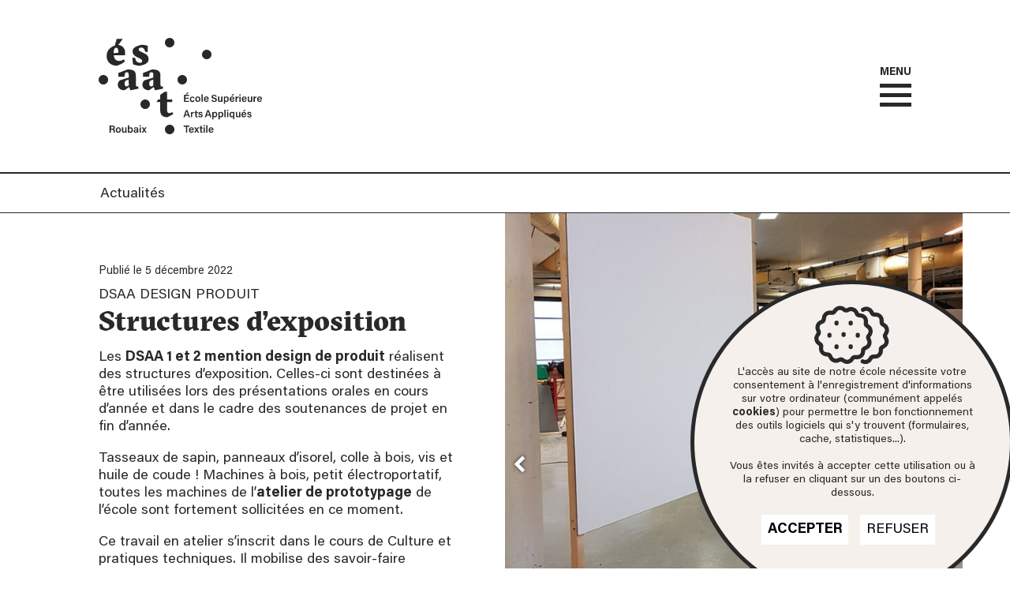

--- FILE ---
content_type: text/html; charset=UTF-8
request_url: https://www.esaat-roubaix.com/structures-dexposition/
body_size: 7214
content:
<!DOCTYPE html>
<html lang="fr-FR">
  <head>

  <script>
    window.dataLayer = window.dataLayer || [];
    function gtag(){dataLayer.push(arguments);}
    gtag('js', new Date());

    gtag('config', 'G-VV1KLY5C7V');
  </script>
    <meta charset="UTF-8" />
    <meta name="viewport" content="width=device-width, initial-scale=1.0" />
    <meta http-equiv="X-UA-Compatible" content="ie=edge" />
    <meta name="theme-color" content="#ff5a2c" />
    <script type="text/javascript">/* wpack.io publicPath */window.__wpackIoesaatdist='https://www.esaat-roubaix.com/app/themes/esaat/dist/';</script><title>Structures d&rsquo;exposition &#8211; ESAAT</title>
<meta name='robots' content='max-image-preview:large' />
<link rel='dns-prefetch' href='//s.w.org' />
<link rel='stylesheet' id='wp-block-library-css'  href='https://www.esaat-roubaix.com/wp/wp-includes/css/dist/block-library/style.min.css?ver=5.8' type='text/css' media='all' />
<link rel='stylesheet' id='contact-form-7-css'  href='https://www.esaat-roubaix.com/app/plugins/contact-form-7/includes/css/styles.css?ver=5.4.2' type='text/css' media='all' />
<link rel='stylesheet' id='wpackio_esaattheme_theme_main_2a3321cf_css_style-css'  href='https://www.esaat-roubaix.com/app/themes/esaat/dist/theme/main-2a3321cf.css?ver=1.0.0' type='text/css' media='all' />
<link rel="https://api.w.org/" href="https://www.esaat-roubaix.com/wp-json/" /><link rel="alternate" type="application/json" href="https://www.esaat-roubaix.com/wp-json/wp/v2/posts/4148" /><link rel="canonical" href="https://www.esaat-roubaix.com/structures-dexposition/" />
<link rel='shortlink' href='https://www.esaat-roubaix.com/?p=4148' />
<link rel="alternate" type="application/json+oembed" href="https://www.esaat-roubaix.com/wp-json/oembed/1.0/embed?url=https%3A%2F%2Fwww.esaat-roubaix.com%2Fstructures-dexposition%2F" />
<link rel="alternate" type="text/xml+oembed" href="https://www.esaat-roubaix.com/wp-json/oembed/1.0/embed?url=https%3A%2F%2Fwww.esaat-roubaix.com%2Fstructures-dexposition%2F&#038;format=xml" />
<link rel="icon" href="https://www.esaat-roubaix.com/app/uploads/2021/09/cropped-favicon-32x32.png" sizes="32x32" />
<link rel="icon" href="https://www.esaat-roubaix.com/app/uploads/2021/09/cropped-favicon-192x192.png" sizes="192x192" />
<link rel="apple-touch-icon" href="https://www.esaat-roubaix.com/app/uploads/2021/09/cropped-favicon-180x180.png" />
<meta name="msapplication-TileImage" content="https://www.esaat-roubaix.com/app/uploads/2021/09/cropped-favicon-270x270.png" />

      </head>
  <body class="post-template-default single single-post postid-4148 single-format-standard wp-embed-responsive">
    <header class="main-header">
  <div class="header-container">
    <div class="container">
      <div class="logo-container">
        <div class="logo">
            <a href="https://www.esaat-roubaix.com/design-despace/" class="point lien_espace " title="Formations en Espace"></a>
            <a href="https://www.esaat-roubaix.com/design-graphique/" class="point lien_graphisme " title="Formations en Graphisme"></a>
            <a href="https://www.esaat-roubaix.com/design-devenement/" class="point lien_evenement " title="Formations en Évènement"></a>
            <a href="https://www.esaat-roubaix.com/design-produit/" class="point lien_objet " title="Formations en Produit"></a>
            <a href="https://www.esaat-roubaix.com/cinema-danimation/" class="point lien_animation " title="Formations en Animation"></a>
            <a href="https://www.esaat-roubaix.com/design-textile/" class="point lien_textile " title="Formations en Textile"></a>
            <a href="https://www.esaat-roubaix.com">
              <img  src="https://www.esaat-roubaix.com/app/themes/esaat/assets/images/logo-large.svg" class="logo-large" width="207" height="122" alt="École Supérieure Arts Appliqués Textile"/>
            </a>
        </div>
        <a href="https://www.esaat-roubaix.com">
          <img src="https://www.esaat-roubaix.com/app/themes/esaat/assets/images/logo-light.svg" class="logo-light" width="60" height="60" alt="École Supérieure Arts Appliqués Textile" />
        </a>
      </div>
      
      <div class="hamburger hamburger--spring">
        <span>MENU</span>
        <div class="hamburger-box">
          <div class="hamburger-inner"></div>
        </div>
      </div>
    </div>
  </div>
  <nav class="header-nav">
  <div class="container">
    <ul>
          <li class="nav-main-item menu-item menu-item-type-custom menu-item-object-custom menu-item-98 menu-item-has-children">
        <span class="first-lvl">L'école</span>
                <ul class="nav-drop">
                    <li class="nav-drop-item menu-item menu-item-type-post_type menu-item-object-page menu-item-678">
            <a href="https://www.esaat-roubaix.com/lecole/">Présentation</a>
          </li>
                    <li class="nav-drop-item menu-item menu-item-type-post_type menu-item-object-page menu-item-719">
            <a href="https://www.esaat-roubaix.com/mobilite-internationale/">Mobilité internationale</a>
          </li>
                    <li class="nav-drop-item menu-item menu-item-type-post_type menu-item-object-page menu-item-3496">
            <a href="https://www.esaat-roubaix.com/relations-avec-les-entreprises/">Relations avec les entreprises</a>
          </li>
                    <li class="nav-drop-item menu-item menu-item-type-post_type menu-item-object-page menu-item-3499">
            <a href="https://www.esaat-roubaix.com/taxe-dapprentissage/">Taxe d’apprentissage 2024</a>
          </li>
                    <li class="nav-drop-item menu-item menu-item-type-post_type menu-item-object-page menu-item-8198">
            <a href="https://www.esaat-roubaix.com/association-des-anciens-eleves/">Association des anciens élèves</a>
          </li>
                    <li class="nav-drop-item menu-item menu-item-type-post_type menu-item-object-page menu-item-9089">
            <a href="https://www.esaat-roubaix.com/cordee-de-la-reussite/">Cordée de la réussite</a>
          </li>
                    <li class="nav-drop-item menu-item menu-item-type-post_type menu-item-object-page menu-item-6012">
            <a href="https://www.esaat-roubaix.com/cdi-de-lesaat/">Le CDI de l’ésaat</a>
          </li>
                    <li class="nav-drop-item menu-item menu-item-type-post_type menu-item-object-page menu-item-1061">
            <a href="https://www.esaat-roubaix.com/mentions-legales/">Mentions Légales</a>
          </li>
                    <li class="nav-drop-item menu-item menu-item-type-post_type menu-item-object-page menu-item-621">
            <a href="https://www.esaat-roubaix.com/contact/">Contact</a>
          </li>
                  </ul>
              </li>
          <li class="nav-main-item menu-item menu-item-type-custom menu-item-object-custom menu-item-99 menu-item-has-children">
        <span class="first-lvl">Les formations</span>
                <ul class="nav-drop">
                    <li class="nav-drop-item menu-item menu-item-type-post_type menu-item-object-page menu-item-514">
            <a href="https://www.esaat-roubaix.com/baccalaureat/">Baccalauréat</a>
          </li>
                    <li class="nav-drop-item menu-item menu-item-type-post_type menu-item-object-page menu-item-101">
            <a href="https://www.esaat-roubaix.com/cinema-danimation/">Cinéma d’animation</a>
          </li>
                    <li class="nav-drop-item menu-item menu-item-type-post_type menu-item-object-page menu-item-486">
            <a href="https://www.esaat-roubaix.com/design-despace/">Design d’Espace</a>
          </li>
                    <li class="nav-drop-item menu-item menu-item-type-post_type menu-item-object-page menu-item-487">
            <a href="https://www.esaat-roubaix.com/design-devenement/">Design d’Évènement</a>
          </li>
                    <li class="nav-drop-item menu-item menu-item-type-post_type menu-item-object-page menu-item-488">
            <a href="https://www.esaat-roubaix.com/design-graphique/">Design Graphique</a>
          </li>
                    <li class="nav-drop-item menu-item menu-item-type-post_type menu-item-object-page menu-item-489">
            <a href="https://www.esaat-roubaix.com/design-produit/">Design Produit</a>
          </li>
                    <li class="nav-drop-item menu-item menu-item-type-post_type menu-item-object-page menu-item-7997">
            <a href="https://www.esaat-roubaix.com/design-textile/">Design Textile</a>
          </li>
                    <li class="nav-drop-item menu-item menu-item-type-post_type menu-item-object-page menu-item-4536">
            <a href="https://www.esaat-roubaix.com/formations-pour-adulte/">Ateliers artistiques et de création, à partir de 16 ans.</a>
          </li>
                    <li class="nav-drop-item menu-item menu-item-type-post_type menu-item-object-page menu-item-1398">
            <a href="https://www.esaat-roubaix.com/carte-des-formations/">Carte des formations</a>
          </li>
                  </ul>
              </li>
          <li class="nav-main-item menu-item menu-item-type-custom menu-item-object-custom menu-item-100 menu-item-has-children">
        <span class="first-lvl">Les actualités</span>
                <ul class="nav-drop">
                    <li class="nav-drop-item menu-item menu-item-type-post_type menu-item-object-page current_page_parent menu-item-632">
            <a href="https://www.esaat-roubaix.com/actualites/">Toutes les actualités</a>
          </li>
                    <li class="nav-drop-item menu-item menu-item-type-post_type_archive menu-item-object-paroles-etudiants menu-item-633">
            <a href="https://www.esaat-roubaix.com/paroles-etudiants/">Paroles d'étudiants</a>
          </li>
                  </ul>
              </li>
        </ul>
    <section id="block-2" class="cartouche-infos widget_block">
<div class="wp-block-cover has-light-grey-background-color has-background-dim" style="min-height:498px"><div class="wp-block-cover__inner-container">
<p style="color:#292929">English content: see inside pages</p>
</div></div>
</section>
    </div>
  </nav>
</header>

    <main><header class="header-section sticky no-print">
    <div class="container">
    <div class="row g-0">
        <div class="col-md-6">
            Actualités
        </div>
    </div>    
    </div>
</header><div class="container">
  <section class="row g-0 post-content">
    <div class="col-md-6 padding-col">
    <p class="t-08 info-date">Publié le 5 décembre 2022</p>
              <ul class="list-categorie">
                        <li>DSAA Design Produit</li>
                    </ul>
            <h1>Structures d&rsquo;exposition</h1>
      
<p>Les <strong>DSAA 1 et 2 mention design de produit</strong> réalisent des structures d&rsquo;exposition. Celles-ci sont destinées à être utilisées lors des présentations orales en cours d&rsquo;année et dans le cadre des soutenances de projet en fin d&rsquo;année.</p>



<p>Tasseaux de sapin, panneaux d&rsquo;isorel, colle à bois, vis et huile de coude ! Machines à bois, petit électroportatif, toutes les machines de l&rsquo;<strong>atelier de prototypage</strong> de l&rsquo;école sont fortement sollicitées en ce moment.</p>



<p>Ce travail en atelier s&rsquo;inscrit dans le cours de Culture et pratiques techniques. Il mobilise des savoir-faire élémentaires qui sont connexes au métier de designer de produit lorsqu&rsquo;il s&rsquo;agit de médiatiser ses productions dans l&rsquo;espace.</p>



<p>Les étudiants ont des acquis différents quant à l&rsquo;usage des machines en fonction de leur formation initiale. Ce travail permet de mettre chacun à niveau et vise une certaine autonomie dans la manipulation des machines.</p>

    </div>
    <div class="col-md-6">
      <div class="carrousel swiper-tile">
        <div class="swiper-wrapper">
                      <figure class="swiper-slide">
              <img src="https://www.esaat-roubaix.com/app/uploads/2022/12/Prototype-de-reference-672x672.jpg" />
              <figcaption>Prototype de référence validé par l'équipe de professeurs et par les étudiants</figcaption>
            </figure>
                      <figure class="swiper-slide">
              <img src="https://www.esaat-roubaix.com/app/uploads/2022/12/module-decoupe-et-module-assemblage-672x672.jpg" />
              <figcaption>Module de découpe (scie radiale) et module d'assemblage (visseuse)</figcaption>
            </figure>
                      <figure class="swiper-slide">
              <img src="https://www.esaat-roubaix.com/app/uploads/2022/12/module-de-collage-672x672.jpg" />
              <figcaption>Module de collage des panneaux d'isorel blancs (colle à bois, serre-joints)</figcaption>
            </figure>
                      <figure class="swiper-slide">
              <img src="https://www.esaat-roubaix.com/app/uploads/2022/12/Module-coupes-biaises-672x672.jpg" />
              <figcaption>Module coupes biaises à 45° (scie radiale)</figcaption>
            </figure>
                      <figure class="swiper-slide">
              <img src="https://www.esaat-roubaix.com/app/uploads/2022/12/Module-collage-structures-en-attente--672x672.jpg" />
              <figcaption>Module collage. Les structures s'accumulent en attendant d'être habillées</figcaption>
            </figure>
                  </div>
        <div class="nav swiper-button-prev"></div>
        <div class="nav swiper-button-next"></div>
      </div>
    </div>
  </section>
    <section class="row g-0 next-posts by-2">
          <a href="https://www.esaat-roubaix.com/les-formations-en-cinema-danimation-de-lesaat-labellisees/" class="row g-0 tile-actu ">
    <div class="img-container col-md-6">
        <img loading="lazy" src="https://www.esaat-roubaix.com/app/uploads/2025/11/logo_label_reca-336x336.jpg" srcset="https://www.esaat-roubaix.com/app/uploads/2025/11/logo_label_reca-336x336.jpg 336w, https://www.esaat-roubaix.com/app/uploads/2025/11/logo_label_reca-300x300.jpg 300w, https://www.esaat-roubaix.com/app/uploads/2025/11/logo_label_reca-150x150.jpg 150w, https://www.esaat-roubaix.com/app/uploads/2025/11/logo_label_reca-768x768.jpg 768w, https://www.esaat-roubaix.com/app/uploads/2025/11/logo_label_reca-448x448.jpg 448w, https://www.esaat-roubaix.com/app/uploads/2025/11/logo_label_reca-672x672.jpg 672w, https://www.esaat-roubaix.com/app/uploads/2025/11/logo_label_reca.jpg 800w" sizes="(max-width: 336px) 100vw, 336px" >
    </div>
    <div class="meta col-md-6">
        <p class="info-date">Publié le 29 novembre 2025</p>
        <p class="category">Cinéma d'animation</p>
        <h2>Les formations en cinéma d&rsquo;animation de l&rsquo;ésaat labellisées</h2>
    </div>
</a>          <a href="https://www.esaat-roubaix.com/stages-de-decouverte/" class="row g-0 tile-actu ">
    <div class="img-container col-md-6">
        <img loading="lazy" src="https://www.esaat-roubaix.com/app/uploads/2023/11/esaat_facade_nuit-336x336.jpg" srcset="https://www.esaat-roubaix.com/app/uploads/2023/11/esaat_facade_nuit-336x336.jpg 336w, https://www.esaat-roubaix.com/app/uploads/2023/11/esaat_facade_nuit-300x300.jpg 300w, https://www.esaat-roubaix.com/app/uploads/2023/11/esaat_facade_nuit-1024x1024.jpg 1024w, https://www.esaat-roubaix.com/app/uploads/2023/11/esaat_facade_nuit-150x150.jpg 150w, https://www.esaat-roubaix.com/app/uploads/2023/11/esaat_facade_nuit-768x768.jpg 768w, https://www.esaat-roubaix.com/app/uploads/2023/11/esaat_facade_nuit-448x448.jpg 448w, https://www.esaat-roubaix.com/app/uploads/2023/11/esaat_facade_nuit-672x672.jpg 672w, https://www.esaat-roubaix.com/app/uploads/2023/11/esaat_facade_nuit.jpg 1080w" sizes="(max-width: 336px) 100vw, 336px" >
    </div>
    <div class="meta col-md-6">
        <p class="info-date">Publié le 1 décembre 2025</p>
        <p class="category">Recrutement</p>
        <h2>Stages de découverte</h2>
    </div>
</a>        <a href="https://www.esaat-roubaix.com/actualites/" class="row g-0 plus-tile">
    </a>
  </section>
   
</div>
</main>
    
    <footer class="main-footer no-print">
  <div class="footer-formations">
    <div class="container">
      <h2>Nos formations</h2>
      <div class="row">
        <div class="col-md-4"><section id="block-19" class="widget widget_block">
<ul><li><a href="/cinema-danimation/#dn-made-cinema-animation"><strong>DN MADe</strong> CINÉMA D'ANIMATION</a></li><li><a href="/design-despace/#espaces-habites"><strong>DN MADe</strong> DESIGN D'ESPACE</a></li><li><a href="/design-devenement/#evenements-commerciaux"><strong>DN MADe</strong> DESIGN D’ÉVÉNEMENT</a></li><li><a href="/design-graphique/#editions-multisupports"><strong>DN MADe</strong> DESIGN GRAPHIQUE</a></li><li><a href="/design-produit/#design-et-societe"><strong>DN MADe</strong> DESIGN D'OBJET</a></li><li><a href="/design-textile/"><strong>DN MADe</strong> DESIGN MATÉRIAUX TEXTILES</a></li></ul>
</section><section id="block-24" class="widget widget_block"></section></div>
        <div class="col-md-4"><section id="block-20" class="widget widget_block">
<ul><li><a href="/design-despace/#dsaa-espace"><strong>DSAA </strong>ESPACE</a></li><li><a href="/design-graphique/#dsaa-graphisme"><strong>DSAA </strong>GRAPHISME</a></li><li><a href="/design-produit/#dsaa-produit"><strong>DSAA </strong>PRODUIT</a></li><li><a href="/design-textile/#dsaa-textile"><strong>DSAA </strong>TEXTILE</a></li><li><a href="https://www.esaat-roubaix.com/cinema-danimation/#DSAA-cinema-danimation"><strong>DSAA</strong> CINÉMA D'ANIMATION 2D</a></li><li><a href="/baccalaureat/"><strong>BACCALAURÉAT </strong>STD2A</a></li><li><a href="https://www.esaat-roubaix.com/design-textile/#BTS-innovation-textile"><strong>BTS</strong> INNOVATION TEXTILE</a></li></ul>
</section></div>
        <div class="col-md-4"><section id="block-21" class="widget widget_block">
<ul><li><a href="https://www.esaat-roubaix.com/mobilite-internationale/" data-type="page" data-id="685"><strong>Erasmus</strong></a></li><li><a href="https://www.esaat-roubaix.com/formations-pour-adulte/"><strong>Ateliers artistiques et de création </strong></a>(cours du soir)</li></ul>
</section><section id="block-22" class="widget widget_block widget_text">
<p></p>
</section><section id="block-23" class="widget widget_block">
<ul><li>Association des anciens élèves - <a href="https://www.esaat-roubaix.com/association-des-anciens-eleves/"><strong>ésaatien·ne·s</strong></a></li></ul>
</section></div>
      </div>
    </div>
  </div>
  <div class="container footer-menu">
    <img src="https://www.esaat-roubaix.com/app/themes/esaat/assets/images/logo-light.svg" class="logo-footer" width="700" height="38" alt="École Supérieure Arts Appliqués Textile" />
    <nav>
      <ul class="nav-footer">
                        <li class="nav-main-item  menu-item menu-item-type-post_type menu-item-object-page menu-item-737">
                  <a class="nav-main-link" href="https://www.esaat-roubaix.com/contact/">Contact</a>
              </li>
                        <li class="nav-main-item  menu-item menu-item-type-post_type menu-item-object-page menu-item-971">
                  <a class="nav-main-link" href="https://www.esaat-roubaix.com/mentions-legales/">Mentions Légales</a>
              </li>
                </ul>
  </nav>
    <section id="block-4" class="logo-container-footer widget_block">
<div class="wp-block-columns">
<div class="wp-block-column">
<div class="wp-block-image"><figure class="aligncenter size-full is-resized"><a href="https://www.education.gouv.fr/les-campus-des-metiers-et-des-qualifications-5075"><img loading="lazy" src="https://www.esaat-roubaix.com/app/uploads/2021/09/campus-metiers.png" alt="" class="wp-image-733" width="150" height="113"/></a></figure></div>
</div>



<div class="wp-block-column is-vertically-aligned-top">
<div class="wp-block-image"><figure class="aligncenter size-full"><a href="https://www1.ac-lille.fr/"><img loading="lazy" width="150" height="155" src="https://www.esaat-roubaix.com/app/uploads/2021/09/academie-lille.png" alt="" class="wp-image-735"/></a></figure></div>
</div>



<div class="wp-block-column is-vertically-aligned-top">
<div class="wp-block-image"><figure class="aligncenter size-full"><a href="https://www.hautsdefrance.fr/"><img loading="lazy" width="150" height="150" src="https://www.esaat-roubaix.com/app/uploads/2021/09/hdf.png" alt="" class="wp-image-734"/></a></figure></div>
</div>



<div class="wp-block-column is-vertically-aligned-top">
<div class="wp-block-image"><figure class="aligncenter size-full"><a href="https://www.greta-npdc.fr/"><img loading="lazy" width="150" height="91" src="https://www.esaat-roubaix.com/app/uploads/2021/09/greta_hdf.png" alt="" class="wp-image-1074"/></a></figure></div>
</div>



<div class="wp-block-column is-vertically-aligned-top">
<div class="wp-block-image"><figure class="aligncenter size-full"><a href="https://reca-animation.com/"><img loading="lazy" width="400" height="400" src="https://www.esaat-roubaix.com/app/uploads/2025/11/label_reca_2025.png" alt="" class="wp-image-9293" srcset="https://www.esaat-roubaix.com/app/uploads/2025/11/label_reca_2025.png 400w, https://www.esaat-roubaix.com/app/uploads/2025/11/label_reca_2025-300x300.png 300w, https://www.esaat-roubaix.com/app/uploads/2025/11/label_reca_2025-150x150.png 150w, https://www.esaat-roubaix.com/app/uploads/2025/11/label_reca_2025-336x336.png 336w" sizes="(max-width: 400px) 100vw, 400px" /></a></figure></div>
</div>
</div>
</section>
  </div>
<!-- RGPD code by c.Villain & l.Anderruthy -->
  <section id="rgpd">
            <div id="rgpd_mask"></div>
            <div id="esaat_rgpd">
                <section id="rgpd_content">
                <div id="rgpd_illu">
                    <svg id="Calque_1" xmlns="http://www.w3.org/2000/svg" version="1.1" viewBox="0 0 163 132.8">

                        <defs>
                            <style>
                                .st0 {
                                    fill: none;
                                    stroke: #292929;
                                    stroke-linecap: round;
                                    stroke-linejoin: round;
                                    stroke-width: 8.6px;
                                }

                                #rgpd {
                                    display: flex;
                                    align-items: center;
                                    flex-direction: column;
                                    justify-content: center;
                                    margin: 0;
                                    padding: 0;
                                    position:relative;
                                    z-index:999;
                                }

                                #rgpd_mask {
                                    width: 410px;
                                    height: 410px;
                                    background-color: #292929;
                                    border-radius: 50%;
                                    animation: cookies_in 0.8s cubic-bezier(0.232, 0.911, 0.368, 0.995);
                                    position: fixed;
                                    right: -5px;
                                    bottom: -45px;
                                }
                                #rgpd_content {text-align: center;display: flex;
                                    align-items: center;
                                    flex-direction: column;
                                    justify-content: center;
                                    position: fixed;
                                    bottom: 0;}

                                #esaat_rgpd {
                                    background-color: #f5f0eb;
                                    display: flex;
                                    align-items: center;
                                    flex-direction: column;
                                    justify-content: center;
                                    color: #292929;
                                    width: 400px;
                                    height: 400px;
                                    border-radius: 50%;
                                    position: fixed;
                                    right: 0;
                                    bottom: -40px;
                                    mask-image: -moz-element(#rgpd_mask);
                                    mask-position: center;
                                    mask-type: alpha;
                                }

                                #rgpd_illu {
                                    width: 25%;
                                    position: relative;
                                    bottom: 30px;
                                }

                                #rgpd_infos {
                                    display: flex;
                                    align-items: center;
                                    flex-direction: column;
                                    justify-content: center;
                                    font-family: "Acumin", sans-serif;
                                    line-height: 1.25;
                                    font-size: 14px;
                                    width: 80%;
                                    text-align: center;
                                    position: relative;
                                    bottom: 30px;
                                }

                                #rgpd_buttons {
                                    width: 80%;
                                    text-align: center;
                                    position: relative;
                                    bottom: 30px;
                                }

                                #rgpd_buttons button {
                                    padding: 8px;
                                    background-color: white;
                                    border: none;
                                    border-radius: 2%;
                                    margin: 0 10px 0 0;
                                    text-transform: uppercase;
                                }

                                #rgpd_buttons button:hover {
                                    background-color: #292929;
                                    color: white
                                }

                                .rgpd_button_off {
                                    font-weight: 600;
                                }

                                @keyframes cookies_in {
                                    0% {
                                        transform: scale(0)
                                    }

                                    100% {
                                        transform: scale(1)
                                    }
                                }
                            </style>
                        </defs>
                        <path class="st0"
                            d="M118.1,66.1c3.3-5.7,1.3-13.1-4.4-16.4h0s0,0-.1,0c-2.9-1.6-4.5-4.9-3.8-8.1.2-1.1.3-2.3.2-3.6-.5-5.5-4.9-10-10.3-10.7s-1.2-.1-1.7-.1c-3.3,0-6.3-1.8-7.3-4.9-.3-.8-.6-1.6-1.1-2.4h0c-3.3-5.7-10.6-7.7-16.4-4.4,0,0,0,0-.1,0-2.9,1.7-6.4,1.4-8.9-.8s-1.9-1.4-3-2c-5-2.3-11.1-.8-14.5,3.6-.4.5-.7.9-1,1.4-1.6,2.9-4.9,4.5-8.2,3.8s-1.6-.2-2.4-.2h0c-6.6,0-12,5.4-12,12h0s0,0,0,.1c0,3.3-1.9,6.3-5,7.3s-1.6.6-2.4,1h0c-5.7,3.3-7.7,10.6-4.4,16.4,0,0,0,0,0,.1,1.7,2.8,1.5,6.4-.7,8.8s-1.1,1.3-1.5,2.1c-3.3,5.7-1.3,13.1,4.4,16.4h0s0,0,.1,0c2.9,1.6,4.5,4.9,3.8,8.1s-.3,2.3-.2,3.6c.5,5.5,4.9,10,10.3,10.7s1.2.1,1.7.1c3.3,0,6.3,1.8,7.3,4.9.3.8.6,1.6,1.1,2.4h0c3.3,5.7,10.6,7.7,16.4,4.4,0,0,0,0,.1,0,2.8-1.7,6.4-1.5,8.8.7s1.3,1.1,2.1,1.5c5.7,3.3,13.1,1.3,16.4-4.4h0s0,0,0,0c1.7-2.9,4.9-4.4,8.3-3.8s1.5.2,2.3.2h0c6.6,0,12-5.4,12-12s0,0,0-.1c0-3.3,1.9-6.3,5-7.3s1.6-.6,2.4-1h0c5.7-3.3,7.7-10.6,4.4-16.4h0s0,0,0-.1c-1.7-2.8-1.5-6.4.7-8.8.6-.6,1.1-1.3,1.5-2.1Z" />
                        <path class="st0"
                            d="M103.2,122.6c6,2.9,13.2.4,16.1-5.5h0s0,0,0-.1c1.5-3.1,4.6-4.8,8-4.4.8,0,1.5.1,2.3,0h0c6.6-.5,11.6-6.2,11.2-12.8s0,0,0-.1c-.3-3.3,1.4-6.5,4.5-7.7s1.6-.7,2.3-1.2h0c5.5-3.7,7-11.2,3.2-16.7h0s0,0,0,0c-1.9-2.7-2-6.3,0-8.9.5-.7,1-1.4,1.4-2.2,2.9-6,.4-13.2-5.5-16.1h0s0,0-.1,0c-3-1.4-4.8-4.6-4.4-7.9.2-1.2.1-2.4,0-3.6-.9-5.5-5.6-9.7-11.1-10-.6,0-1.2,0-1.7,0-3.3.3-6.5-1.4-7.6-4.4s-.7-1.6-1.2-2.4h0c-3.7-5.5-11.2-7-16.7-3.2,0,0,0,0,0,0" />
                        <line class="st0" x1="49.2" y1="42.3" x2="49.2" y2="43.7" />
                        <line class="st0" x1="63.8" y1="66.1" x2="63.8" y2="67.5" />
                        <line class="st0" x1="34.6" y1="67.5" x2="34.6" y2="69" />
                        <line class="st0" x1="93" y1="67.5" x2="93" y2="69" />
                        <line class="st0" x1="78.4" y1="42.3" x2="78.4" y2="43.7" />
                        <line class="st0" x1="49.2" y1="91.4" x2="49.2" y2="92.8" />
                        <line class="st0" x1="78.4" y1="91.4" x2="78.4" y2="92.8" />
                    </svg>
                </div>
                <div id="rgpd_infos">
                    <p>L'accès au site de notre école nécessite votre consentement à l'enregistrement d'informations sur
                        votre ordinateur (communément appelés <strong>cookies</strong>) pour permettre le bon
                        fonctionnement des outils logiciels qui s'y trouvent (formulaires, cache, statistiques...).
                        <br><br>Vous êtes invités à accepter cette utilisation ou à la refuser en cliquant sur un des
                        boutons ci-dessous.</p>
                </div>
                <div id="rgpd_buttons">
                    <button class="rgpd_button_off" type="button">Accepter</button>
                    <button class="rgpd_button_on" type="button">Refuser</button>
                </div></section>
            </div>
        </section>
    <script>
        const btnAccept = document.querySelector('.rgpd_button_off');
        const btnRefuse = document.querySelector('.rgpd_button_on');
        const rgpdMask = document.getElementById('rgpd_mask');
        const rgpdPopup = document.getElementById('esaat_rgpd');

        function loadAnalyticsOnce() {
            if (window.__ga_loaded) return;

            const s = document.createElement('script');
            s.async = true;
            s.src = "https://www.googletagmanager.com/gtag/js?id=G-VV1KLY5C7V";
            document.head.appendChild(s);

            window.dataLayer = window.dataLayer || [];
            function gtag() { dataLayer.push(arguments); }
            window.gtag = gtag;

            gtag('js', new Date());
            gtag('config', 'G-VV1KLY5C7V', { anonymize_ip: true });

            window.__ga_loaded = true;
        }

        function hideBanner() {
            rgpdMask.style.display = "none";
            rgpdPopup.style.display = "none";
        }

        function enable() {
            localStorage.setItem('cookie_consent', 'accepted');
            loadAnalyticsOnce();
            hideBanner();
        }

        function disable() {
            localStorage.setItem('cookie_consent', 'refused');
            hideBanner();
        }

        (function initConsent() {
            const consent = localStorage.getItem('cookie_consent');

            if (consent === 'accepted') {
                loadAnalyticsOnce();
                hideBanner();
            } else if (consent === 'refused') {
                hideBanner();
            } else {
                rgpdMask.style.display = "block";
                rgpdPopup.style.display = "block";
            }
        })();

        btnAccept.addEventListener('click', enable);
        btnRefuse.addEventListener('click', disable);
    </script>
    <!-- end of RGPD code -->
   

</footer>  </body>
  <script type='text/javascript' src='https://www.esaat-roubaix.com/wp/wp-includes/js/dist/vendor/regenerator-runtime.min.js?ver=0.13.7' id='regenerator-runtime-js'></script>
<script type='text/javascript' src='https://www.esaat-roubaix.com/wp/wp-includes/js/dist/vendor/wp-polyfill.min.js?ver=3.15.0' id='wp-polyfill-js'></script>
<script type='text/javascript' id='contact-form-7-js-extra'>
/* <![CDATA[ */
var wpcf7 = {"api":{"root":"https:\/\/www.esaat-roubaix.com\/wp-json\/","namespace":"contact-form-7\/v1"}};
/* ]]> */
</script>
<script type='text/javascript' src='https://www.esaat-roubaix.com/app/plugins/contact-form-7/includes/js/index.js?ver=5.4.2' id='contact-form-7-js'></script>
<script type='text/javascript' src='https://www.esaat-roubaix.com/app/themes/esaat/dist/theme/runtime-4c3c9a02.js?ver=1.0.0' id='wpackio_esaattheme_theme_runtime_4c3c9a02_js_script-js'></script>
<script type='text/javascript' src='https://www.esaat-roubaix.com/app/themes/esaat/dist/theme/vendors~main_js-39f4f96e.js?ver=1.0.0' id='wpackio_esaattheme_theme_vendors_main_js_39f4f96e_js_script-js'></script>
<script type='text/javascript' src='https://www.esaat-roubaix.com/app/themes/esaat/dist/theme/main_js-81085edb.js?ver=1.0.0' id='wpackio_esaattheme_theme_main_js_81085edb_js_script-js'></script>

</html>


--- FILE ---
content_type: text/css
request_url: https://www.esaat-roubaix.com/app/themes/esaat/dist/theme/main-2a3321cf.css?ver=1.0.0
body_size: 9160
content:
/*!
 * 
 * esaat
 * 
 * @author Antoine Humbert
 * @version 0.1.0
 * @link UNLICENSED
 * @license UNLICENSED
 * 
 * Copyright (c) 2021 Antoine Humbert
 * 
 * This software is released under the UNLICENSED License
 * https://opensource.org/licenses/UNLICENSED
 * 
 * Compiled with the help of https://wpack.io
 * A zero setup Webpack Bundler Script for WordPress
 */
@font-face{font-family:"Acumin";src:url(assets/AcuminPro-Regular-d325f2ed.woff2) format("woff2"),url(assets/AcuminPro-Regular-61865a53.woff) format("woff");font-weight:normal;font-style:normal;font-display:swap;-webkit-font-smoothing:antialiased;-moz-osx-font-smoothing:grayscale}@font-face{font-family:"Acumin";src:url(assets/AcuminPro-Bold-139aeebf.woff2) format("woff2"),url(assets/AcuminPro-Bold-34b4a7fa.woff) format("woff");font-weight:700;font-style:normal;font-display:swap;-webkit-font-smoothing:antialiased;-moz-osx-font-smoothing:grayscale}@font-face{font-family:"Sectra";src:url(assets/GT-Sectra-Black-e81d7176.woff2) format("woff2"),url(assets/GT-Sectra-Black-d42417d9.woff) format("woff");font-weight:700;font-style:normal;font-display:swap;-webkit-font-smoothing:antialiased;-moz-osx-font-smoothing:grayscale}@font-face{font-family:"icomoon";src:url(assets/icomoon-f7de1d76.woff) format("woff"),url(assets/icomoon-596df013.ttf) format("truetype");font-weight:normal;font-style:normal;font-display:block;-webkit-font-smoothing:antialiased;-moz-osx-font-smoothing:grayscale}[class^=icon-]:before,[class*=" icon-"]:before{font-family:"icomoon" !important;font-style:normal;font-weight:normal;font-variant:normal;text-transform:none;line-height:1}.icon-chevron-left:before{content:""}.icon-chevron-right:before{content:""}.icon-facebook:before{content:""}.icon-facebook-f:before{content:""}.icon-linkedin:before{content:""}.icon-chevron-circle-left:before{content:""}.icon-chevron-circle-down:before{content:""}.icon-instagram:before{content:""}.icon-file-pdf-o:before{content:""}/*!
 * Bootstrap Reboot v5.0.0 (https://getbootstrap.com/)
 * Copyright 2011-2021 The Bootstrap Authors
 * Copyright 2011-2021 Twitter, Inc.
 * Licensed under MIT (https://github.com/twbs/bootstrap/blob/main/LICENSE)
 * Forked from Normalize.css, licensed MIT (https://github.com/necolas/normalize.css/blob/master/LICENSE.md)
 */*,*::before,*::after{box-sizing:border-box}@media(prefers-reduced-motion: no-preference){:root{scroll-behavior:smooth}}body{margin:0;font-family:system-ui,-apple-system,"Segoe UI",Roboto,"Helvetica Neue",Arial,"Noto Sans","Liberation Sans",sans-serif,"Apple Color Emoji","Segoe UI Emoji","Segoe UI Symbol","Noto Color Emoji";font-size:1rem;font-weight:400;line-height:1.5;color:#292929;background-color:#fff;-webkit-text-size-adjust:100%;-webkit-tap-highlight-color:rgba(0,0,0,0)}hr{margin:2rem 0;color:inherit;background-color:currentColor;border:0;opacity:.25}hr:not([size]){height:1px}h6,h5,h4,h3,h2,h1{margin-top:0;margin-bottom:1rem;font-weight:500;line-height:1.2}h1{font-size:calc(1.375rem + 1.5vw)}@media(min-width: 1200px){h1{font-size:2.5rem}}h2{font-size:calc(1.325rem + 0.9vw)}@media(min-width: 1200px){h2{font-size:2rem}}h3{font-size:calc(1.3rem + 0.6vw)}@media(min-width: 1200px){h3{font-size:1.75rem}}h4{font-size:calc(1.275rem + 0.3vw)}@media(min-width: 1200px){h4{font-size:1.5rem}}h5{font-size:1.25rem}h6{font-size:1rem}p{margin-top:0;margin-bottom:1rem}abbr[title],abbr[data-bs-original-title]{-webkit-text-decoration:underline dotted;text-decoration:underline dotted;cursor:help;-webkit-text-decoration-skip-ink:none;text-decoration-skip-ink:none}address{margin-bottom:1rem;font-style:normal;line-height:inherit}ol,ul{padding-left:2rem}ol,ul,dl{margin-top:0;margin-bottom:1rem}ol ol,ul ul,ol ul,ul ol{margin-bottom:0}dt{font-weight:700}dd{margin-bottom:.5rem;margin-left:0}blockquote{margin:0 0 1rem}b,strong{font-weight:bolder}small{font-size:0.875em}mark{padding:.2em;background-color:#fcf8e3}sub,sup{position:relative;font-size:0.75em;line-height:0;vertical-align:baseline}sub{bottom:-0.25em}sup{top:-0.5em}a{color:#0d6efd;text-decoration:underline}a:hover{color:#0a58ca}a:not([href]):not([class]),a:not([href]):not([class]):hover{color:inherit;text-decoration:none}pre,code,kbd,samp{font-family:SFMono-Regular,Menlo,Monaco,Consolas,"Liberation Mono","Courier New",monospace;font-size:1em;direction:ltr /* rtl:ignore */;unicode-bidi:bidi-override}pre{display:block;margin-top:0;margin-bottom:1rem;overflow:auto;font-size:0.875em}pre code{font-size:inherit;color:inherit;word-break:normal}code{font-size:0.875em;color:#d63384;word-wrap:break-word}a>code{color:inherit}kbd{padding:.2rem .4rem;font-size:0.875em;color:#fff;background-color:#212529;border-radius:.2rem}kbd kbd{padding:0;font-size:1em;font-weight:700}figure{margin:0 0 1rem}img,svg{vertical-align:middle}table{caption-side:bottom;border-collapse:collapse}caption{padding-top:.5rem;padding-bottom:.5rem;color:#6c757d;text-align:left}th{text-align:inherit;text-align:-webkit-match-parent}thead,tbody,tfoot,tr,td,th{border-color:inherit;border-style:solid;border-width:0}label{display:inline-block}button{border-radius:0}button:focus:not(:focus-visible){outline:0}input,button,select,optgroup,textarea{margin:0;font-family:inherit;font-size:inherit;line-height:inherit}button,select{text-transform:none}[role=button]{cursor:pointer}select{word-wrap:normal}select:disabled{opacity:1}[list]::-webkit-calendar-picker-indicator{display:none}button,[type=button],[type=reset],[type=submit]{-webkit-appearance:button}button:not(:disabled),[type=button]:not(:disabled),[type=reset]:not(:disabled),[type=submit]:not(:disabled){cursor:pointer}::-moz-focus-inner{padding:0;border-style:none}textarea{resize:vertical}fieldset{min-width:0;padding:0;margin:0;border:0}legend{float:left;width:100%;padding:0;margin-bottom:.5rem;font-size:calc(1.275rem + 0.3vw);line-height:inherit}@media(min-width: 1200px){legend{font-size:1.5rem}}legend+*{clear:left}::-webkit-datetime-edit-fields-wrapper,::-webkit-datetime-edit-text,::-webkit-datetime-edit-minute,::-webkit-datetime-edit-hour-field,::-webkit-datetime-edit-day-field,::-webkit-datetime-edit-month-field,::-webkit-datetime-edit-year-field{padding:0}::-webkit-inner-spin-button{height:auto}[type=search]{outline-offset:-2px;-webkit-appearance:textfield}::-webkit-search-decoration{-webkit-appearance:none}::-webkit-color-swatch-wrapper{padding:0}::file-selector-button{font:inherit}::-webkit-file-upload-button{font:inherit;-webkit-appearance:button}output{display:inline-block}iframe{border:0}summary{display:list-item;cursor:pointer}progress{vertical-align:baseline}[hidden]{display:none !important}@font-face{font-family:"swiper-icons";src:url("data:application/font-woff;charset=utf-8;base64, [base64]//wADZ2x5ZgAAAywAAADMAAAD2MHtryVoZWFkAAABbAAAADAAAAA2E2+eoWhoZWEAAAGcAAAAHwAAACQC9gDzaG10eAAAAigAAAAZAAAArgJkABFsb2NhAAAC0AAAAFoAAABaFQAUGG1heHAAAAG8AAAAHwAAACAAcABAbmFtZQAAA/gAAAE5AAACXvFdBwlwb3N0AAAFNAAAAGIAAACE5s74hXjaY2BkYGAAYpf5Hu/j+W2+MnAzMYDAzaX6QjD6/4//Bxj5GA8AuRwMYGkAPywL13jaY2BkYGA88P8Agx4j+/8fQDYfA1AEBWgDAIB2BOoAeNpjYGRgYNBh4GdgYgABEMnIABJzYNADCQAACWgAsQB42mNgYfzCOIGBlYGB0YcxjYGBwR1Kf2WQZGhhYGBiYGVmgAFGBiQQkOaawtDAoMBQxXjg/wEGPcYDDA4wNUA2CCgwsAAAO4EL6gAAeNpj2M0gyAACqxgGNWBkZ2D4/wMA+xkDdgAAAHjaY2BgYGaAYBkGRgYQiAHyGMF8FgYHIM3DwMHABGQrMOgyWDLEM1T9/w8UBfEMgLzE////P/5//f/V/xv+r4eaAAeMbAxwIUYmIMHEgKYAYjUcsDAwsLKxc3BycfPw8jEQA/[base64]/uznmfPFBNODM2K7MTQ45YEAZqGP81AmGGcF3iPqOop0r1SPTaTbVkfUe4HXj97wYE+yNwWYxwWu4v1ugWHgo3S1XdZEVqWM7ET0cfnLGxWfkgR42o2PvWrDMBSFj/IHLaF0zKjRgdiVMwScNRAoWUoH78Y2icB/yIY09An6AH2Bdu/UB+yxopYshQiEvnvu0dURgDt8QeC8PDw7Fpji3fEA4z/PEJ6YOB5hKh4dj3EvXhxPqH/SKUY3rJ7srZ4FZnh1PMAtPhwP6fl2PMJMPDgeQ4rY8YT6Gzao0eAEA409DuggmTnFnOcSCiEiLMgxCiTI6Cq5DZUd3Qmp10vO0LaLTd2cjN4fOumlc7lUYbSQcZFkutRG7g6JKZKy0RmdLY680CDnEJ+UMkpFFe1RN7nxdVpXrC4aTtnaurOnYercZg2YVmLN/d/gczfEimrE/fs/bOuq29Zmn8tloORaXgZgGa78yO9/cnXm2BpaGvq25Dv9S4E9+5SIc9PqupJKhYFSSl47+Qcr1mYNAAAAeNptw0cKwkAAAMDZJA8Q7OUJvkLsPfZ6zFVERPy8qHh2YER+3i/BP83vIBLLySsoKimrqKqpa2hp6+jq6RsYGhmbmJqZSy0sraxtbO3sHRydnEMU4uR6yx7JJXveP7WrDycAAAAAAAH//wACeNpjYGRgYOABYhkgZgJCZgZNBkYGLQZtIJsFLMYAAAw3ALgAeNolizEKgDAQBCchRbC2sFER0YD6qVQiBCv/H9ezGI6Z5XBAw8CBK/m5iQQVauVbXLnOrMZv2oLdKFa8Pjuru2hJzGabmOSLzNMzvutpB3N42mNgZGBg4GKQYzBhYMxJLMlj4GBgAYow/P/PAJJhLM6sSoWKfWCAAwDAjgbRAAB42mNgYGBkAIIbCZo5IPrmUn0hGA0AO8EFTQAA") format("woff");font-weight:400;font-style:normal}:root{--swiper-theme-color: #007aff}.swiper-container{margin-left:auto;margin-right:auto;position:relative;overflow:hidden;list-style:none;padding:0;z-index:1}.swiper-container-vertical>.swiper-wrapper{flex-direction:column}.swiper-wrapper{position:relative;width:100%;height:100%;z-index:1;display:flex;transition-property:transform;box-sizing:content-box}.swiper-container-android .swiper-slide,.swiper-wrapper{transform:translate3d(0px, 0, 0)}.swiper-container-multirow>.swiper-wrapper{flex-wrap:wrap}.swiper-container-multirow-column>.swiper-wrapper{flex-wrap:wrap;flex-direction:column}.swiper-container-free-mode>.swiper-wrapper{transition-timing-function:ease-out;margin:0 auto}.swiper-container-pointer-events{touch-action:pan-y}.swiper-container-pointer-events.swiper-container-vertical{touch-action:pan-x}.swiper-slide{flex-shrink:0;width:100%;height:100%;position:relative;transition-property:transform}.swiper-slide-invisible-blank{visibility:hidden}.swiper-container-autoheight,.swiper-container-autoheight .swiper-slide{height:auto}.swiper-container-autoheight .swiper-wrapper{align-items:flex-start;transition-property:transform,height}.swiper-container-3d{perspective:1200px}.swiper-container-3d .swiper-wrapper,.swiper-container-3d .swiper-slide,.swiper-container-3d .swiper-slide-shadow-left,.swiper-container-3d .swiper-slide-shadow-right,.swiper-container-3d .swiper-slide-shadow-top,.swiper-container-3d .swiper-slide-shadow-bottom,.swiper-container-3d .swiper-cube-shadow{transform-style:preserve-3d}.swiper-container-3d .swiper-slide-shadow-left,.swiper-container-3d .swiper-slide-shadow-right,.swiper-container-3d .swiper-slide-shadow-top,.swiper-container-3d .swiper-slide-shadow-bottom{position:absolute;left:0;top:0;width:100%;height:100%;pointer-events:none;z-index:10}.swiper-container-3d .swiper-slide-shadow-left{background-image:linear-gradient(to left, rgba(0, 0, 0, 0.5), rgba(0, 0, 0, 0))}.swiper-container-3d .swiper-slide-shadow-right{background-image:linear-gradient(to right, rgba(0, 0, 0, 0.5), rgba(0, 0, 0, 0))}.swiper-container-3d .swiper-slide-shadow-top{background-image:linear-gradient(to top, rgba(0, 0, 0, 0.5), rgba(0, 0, 0, 0))}.swiper-container-3d .swiper-slide-shadow-bottom{background-image:linear-gradient(to bottom, rgba(0, 0, 0, 0.5), rgba(0, 0, 0, 0))}.swiper-container-css-mode>.swiper-wrapper{overflow:auto;scrollbar-width:none;-ms-overflow-style:none}.swiper-container-css-mode>.swiper-wrapper::-webkit-scrollbar{display:none}.swiper-container-css-mode>.swiper-wrapper>.swiper-slide{scroll-snap-align:start start}.swiper-container-horizontal.swiper-container-css-mode>.swiper-wrapper{-ms-scroll-snap-type:x mandatory;scroll-snap-type:x mandatory}.swiper-container-vertical.swiper-container-css-mode>.swiper-wrapper{-ms-scroll-snap-type:y mandatory;scroll-snap-type:y mandatory}.container{width:100%;margin-right:auto;margin-left:auto;padding-right:1rem;padding-left:1rem}@media(min-width: 576px){.container{max-width:540px}}@media(min-width: 768px){.container{max-width:720px}}@media(min-width: 992px){.container{max-width:960px}}@media(min-width: 1200px){.container{max-width:1196px}}@media(min-width: 1400px){.container{max-width:1344px}}.row,.wp-block-columns{--bs-gutter-x: 1.25rem;--bs-gutter-y: 0;display:flex;flex:1 0 100%;flex-wrap:wrap;margin-top:calc(var(--bs-gutter-y) * -1);margin-right:calc(var(--bs-gutter-x) / -2);margin-left:calc(var(--bs-gutter-x) / -2)}@media(min-width: 768px){.wp-block-columns{flex-wrap:nowrap}}.row>*,.wp-block-columns>*{box-sizing:border-box;flex-shrink:0;width:100%;max-width:100%;padding-right:calc(var(--bs-gutter-x) / 2);padding-left:calc(var(--bs-gutter-x) / 2);margin-top:var(--bs-gutter-y)}.col{flex:1 0 0%}.col-4{flex:0 0 auto;width:33.3333333333%}.col-6{flex:0 0 auto;width:50%}.col-8{flex:0 0 auto;width:66.666666666%}.g-0,.gx-0{--bs-gutter-x: 0}.g-0,.gy-0{--bs-gutter-y: 0}@media(min-width: 768px){.col-md-2{flex:0 0 auto;width:16.666666%}.col-md-4{flex:0 0 auto;width:33.333333%}.col-md-5{flex:0 0 auto;width:41.6666666%}.col-md-6{flex:0 0 auto;width:50%}.col-md-8{flex:0 0 auto;width:66.666667%}.padding-col{padding:65px}}@media(min-width: 992px){.col-lg-2{flex:0 0 auto;width:16.666667%}.col-lg-4{flex:0 0 auto;width:33.333333%}.col-lg-6{flex:0 0 auto;width:50%}.col-lg-8{flex:0 0 auto;width:66.666667%}}.section-actualites .actu-focus{background-color:#f5f0eb;background-size:contain;background-repeat:no-repeat;background-position:center;margin:20px 0}.section-actualites .actu-focus .actu-focus__inner{padding:20px}@media(min-width: 768px){.section-actualites .row-actu{align-items:flex-start}.section-actualites .actu-focus{position:-webkit-sticky;position:sticky;display:flex;align-items:flex-end;min-height:calc(100vh - 220px - 50px);transition:min-height .3s ease-out;margin:0}.section-actualites .actu-focus .actu-focus__inner{padding:50px}}@media(min-width: 768px){body.scrolled .section-actualites .actu-focus{min-height:calc(100vh - 80px)}}.section-infos-home{background-color:#fff;color:#292929}.section-infos-home .aide{padding:30px 20px}.section-infos-home .aide label{display:block;margin-bottom:20px;text-transform:uppercase}.section-infos-home .aide p{font-weight:700}.section-infos-home .infos{background-color:#292929;position:relative;color:#fff;padding:30px 20px;margin-right:-1rem;margin-left:-1rem;max-width:100vw;width:100vw}.section-infos-home .infos .wp-block-columns{margin:0}@media(min-width: 768px){.section-infos-home .infos{margin-right:0;margin-left:0;max-width:100%;width:50%}.section-infos-home .infos:after{content:"";position:absolute;left:100%;top:0;width:50vw;height:100%;background-color:#292929}.section-infos-home .aide{padding-top:50px;padding-right:50px;padding-bottom:50px}.section-infos-home .infos{padding:50px}}.bloc-traduction{margin-bottom:20px}.bloc-traduction header{display:flex;justify-content:space-between;cursor:pointer}.bloc-traduction header:after{font-family:"icomoon" !important;content:""}.bloc-traduction .content{height:0;overflow:hidden;transition:height .5s ease-in}.bloc-traduction .content .content__inner{padding:20px 0}.bloc-traduction.active header:after{content:""}.bloc-traduction.active .content{height:auto}.section-diplome .container{padding:0}.section-diplome .header-section{background-color:#f5f0eb;border:0;margin-left:calc(50% - 50vw);margin-right:calc(50% - 50vw)}.section-diplome .header-section .container{padding-left:1rem;padding-right:1rem}.section-diplome .header-section .container a{color:inherit;background:none}.section-diplome .header-section .container a:hover{color:inherit;text-decoration:underline}.section-diplome .columns-container .wp-block-columns{margin:0}.section-diplome .columns-container .wp-block-columns .wp-block-column:first-of-type{padding-top:20px}.section-diplome .columns-container .wp-block-columns *[id]{scroll-margin-top:50px}@media(min-width: 992px){.section-diplome .header-section .container{padding-left:85px;padding-right:85px}.section-diplome .columns-container .wp-block-columns{margin-top:40px}}@media(min-width: 768px){body.scrolled .section-actualites header{top:80px}body.scrolled .actu-focus{top:80px}}.wp-block-image figcaption{margin:0;padding:15px;font-size:.8rem}:root{--link-color: #292929}html{font-size:18px;scroll-padding-top:80px}body{font-family:"Acumin",sans-serif;color:#292929;line-height:1.25;overflow-x:hidden}body main{min-height:100vh}::selection{background-color:#f5f0eb}a{color:#292929;font-weight:700}a:hover{color:#292929}h1,h2,h3{font-family:"Sectra",serif}h1,h2{font-size:1.75rem}h3{font-size:1.36rem}h4{font-size:1rem;font-weight:bold}img{width:100%;height:auto}.t-b{font-weight:700}.border-element{display:block;border-bottom:solid 1px #292929;padding-top:5px;padding-bottom:5px}.t-20{font-size:.9rem}.t-08{font-size:.8rem}.has-dark-grey-color{color:#292929}.has-light-grey-color{color:#f5f0eb}.has-textile-color{color:#4fbbbd}.has-graphisme-color{color:#c591c1}.has-espace-color{color:#f18e7f}.has-evenementiel-color{color:#caba9f}.has-cinema-color{color:#66b2e3}.has-objet-color{color:#f6a94d}.has-dark-grey-background-color{background-color:#292929}@media(min-width: 992px){html{scroll-padding-top:220px}h1{font-size:2rem}}footer.main-footer .footer-formations{background-color:#f5f0eb;padding:50px}footer.main-footer .footer-formations p{margin:0}footer.main-footer .footer-formations ul{list-style:none;padding:0;text-transform:uppercase}footer.main-footer .footer-formations ul a{text-decoration:none;font-weight:normal}footer.main-footer .footer-formations ul a:hover{text-decoration:underline}footer.main-footer .footer-menu{display:flex;flex-direction:column;align-items:center}footer.main-footer .footer-menu .logo-footer{width:100px;height:auto;margin:20px 0}footer.main-footer .nav-footer{padding:0;list-style:none;display:flex;justify-content:center}footer.main-footer .nav-footer li{margin:0 3px}footer.main-footer .nav-footer li a{color:#292929}footer.main-footer .nav-footer li:not(:last-child):after{content:" - "}footer.main-footer .logo-container-footer .wp-block-columns{width:75%;margin-left:auto;margin-right:auto}footer.main-footer .logo-container-footer .wp-block-columns .wp-block-column{flex-basis:50% !important;flex-grow:1}@media(min-width: 576px){footer.main-footer .logo-container-footer .wp-block-columns .wp-block-column{flex-basis:0 !important}}.main-header{position:-webkit-sticky;position:sticky;top:0;left:0;right:0;height:80px;background-color:#fff;z-index:90}.main-header ul{list-style:none;padding:0}.main-header .header-container{position:relative;height:100%;border-bottom:solid 2px #292929;z-index:2;background-color:#fff}.main-header .header-container .container{display:flex;justify-content:space-between;align-items:center;height:100%}.main-header .header-container .logo-container{display:block}.main-header .header-container .logo-container .logo-light{height:60px;width:auto}.main-header .header-container .logo-container .logo{width:207px;height:122px;display:none;position:relative}.main-header .header-container .logo-container .logo .logo-large{width:100%;height:122px}.main-header .header-container .logo-container .logo .point{width:12px;height:12px;position:absolute;background-color:#282828;border-radius:100%}.main-header .header-container .logo-container .logo .point:before{content:"";transition:transform cubic-bezier(0.47, 1.64, 0.41, 0.8) .2s;background-size:cover;transform-origin:center;width:100%;height:100%;position:absolute;border-radius:100%;z-index:-10;background-blend-mode:soft-light}.main-header .header-container .logo-container .logo .point:hover,.main-header .header-container .logo-container .logo .current{background-color:transparent}.main-header .header-container .logo-container .logo .point:hover:before,.main-header .header-container .logo-container .logo .current:before{transform:scale(900%)}.main-header .header-container .logo-container .logo .lien_espace{left:84px;top:0}.main-header .header-container .logo-container .logo .lien_espace:before{background-color:#ec9481;background-image:url(assets/p_espace-dd54ef69.png)}.main-header .header-container .logo-container .logo .lien_graphisme{left:131px;top:15px}.main-header .header-container .logo-container .logo .lien_graphisme:before{background-color:#d696ec;background-image:url(assets/p_graphisme-70624c9b.png)}.main-header .header-container .logo-container .logo .lien_evenement{left:0;top:47px}.main-header .header-container .logo-container .logo .lien_evenement:before{background-color:#c4b79d;background-image:url(assets/p_evenement-1f66b973.png)}.main-header .header-container .logo-container .logo .lien_objet{left:100px;top:47px}.main-header .header-container .logo-container .logo .lien_objet:before{background-color:#f6b456;background-image:url(assets/p_objet-8b7254a2.png)}.main-header .header-container .logo-container .logo .lien_animation{left:53px;top:78px}.main-header .header-container .logo-container .logo .lien_animation:before{background-color:#70b7f6;background-image:url(assets/p_animation-e1d0a6df.png)}.main-header .header-container .logo-container .logo .lien_textile{left:84px;bottom:0}.main-header .header-container .logo-container .logo .lien_textile:before{background-color:#5dcac8;background-image:url(assets/p_textile-4b01b1f1.png)}.main-header .header-container .hamburger span{display:none}.main-header.open .header-nav{transform:translateX(0)}.main-header .header-nav{transform:translateX(100vw);transition:transform .5s ease-out;position:fixed;padding:0;background-color:#fff;top:80px;left:0;right:0;bottom:0;overflow:auto}.main-header .header-nav .container{display:flex;justify-content:space-between;align-items:flex-start;flex-direction:column;padding:0}.main-header .header-nav ul{width:100%}.main-header .header-nav ul .first-lvl{display:block;width:100%;font-size:22px;font-weight:700;border-top:solid 1px #292929;border-bottom:solid 1px #292929;padding:15px 10px 10px;line-height:1}.main-header .header-nav ul li.nav-main-item .nav-drop{margin-top:10px;font-weight:normal}.main-header .header-nav ul li.nav-main-item .nav-drop .nav-drop-item{font-size:.8rem;padding:10px 20px}.main-header .header-nav ul li.nav-main-item .nav-drop .nav-drop-item a{font-weight:normal}.main-header .header-nav ul li.nav-main-item.current-menu-item>a{text-decoration:underline}.main-header .header-nav a{color:inherit;text-decoration:none}.main-header .header-nav a:hover{text-decoration:underline}.main-header .header-nav .cartouche-infos{width:100%}.main-header .hamburger{padding:6px 0;display:inline-block;cursor:pointer;transition-property:opacity,filter;transition-duration:.15s;transition-timing-function:linear;font:inherit;color:inherit;text-transform:none;background-color:transparent;border:0;margin:0;overflow:visible}.main-header .hamburger span{font-size:14px;font-weight:700;margin-bottom:5px}.main-header .hamburger:hover{opacity:1}.main-header .hamburger .hamburger-inner{display:block;top:50%;margin-top:-2.5px}.main-header .hamburger .hamburger-inner,.main-header .hamburger .hamburger-inner::before,.main-header .hamburger .hamburger-inner::after{width:40px;height:5px;background-color:#292929;border-radius:0;position:absolute;transition-property:transform;transition-duration:.15s;transition-timing-function:ease}.main-header .hamburger .hamburger-inner::before,.main-header .hamburger .hamburger-inner::after{content:"";display:block}.main-header .hamburger .hamburger-inner::before{top:-12px}.main-header .hamburger .hamburger-inner::after{bottom:-12px}.main-header .hamburger.is-active:hover{opacity:1}.main-header .hamburger.is-active .hamburger-inner,.main-header .hamburger.is-active .hamburger-inner::before,.main-header .hamburger.is-active .hamburger-inner::after{background-color:#292929}.main-header .hamburger-box{width:40px;height:29px;display:inline-block;position:relative}.main-header .hamburger--spring .hamburger-inner{top:2.5px;transition:background-color 0s .13s linear}.main-header .hamburger--spring .hamburger-inner::before{top:12px;transition:top .1s .2s cubic-bezier(0.33333, 0.66667, 0.66667, 1),transform .13s cubic-bezier(0.55, 0.055, 0.675, 0.19)}.main-header .hamburger--spring .hamburger-inner::after{top:24px;transition:top .2s .2s cubic-bezier(0.33333, 0.66667, 0.66667, 1),transform .13s cubic-bezier(0.55, 0.055, 0.675, 0.19)}.main-header .hamburger--spring.is-active .hamburger-inner{transition-delay:.22s;background-color:transparent !important}.main-header .hamburger--spring.is-active .hamburger-inner::before{top:0;transition:top .1s .15s cubic-bezier(0.33333, 0, 0.66667, 0.33333),transform .13s .22s cubic-bezier(0.215, 0.61, 0.355, 1);transform:translate3d(0, 12px, 0) rotate(45deg)}.main-header .hamburger--spring.is-active .hamburger-inner::after{top:0;transition:top .2s cubic-bezier(0.33333, 0, 0.66667, 0.33333),transform .13s .22s cubic-bezier(0.215, 0.61, 0.355, 1);transform:translate3d(0, 12px, 0) rotate(-45deg)}.main-header .hamburger{display:flex;flex-direction:column;align-items:center}@media(min-width: 768px){body{transition:padding-top .3s ease-out}body.scrolled{padding-top:1px}body.scrolled .main-header{height:80px}body.scrolled .main-header .header-container .logo-container .logo-light{display:block}body.scrolled .main-header .header-container .logo-container .logo{display:none}body.scrolled .main-header .header-container .hamburger span{display:block}.main-header{height:220px;transition:height .3s ease-out}.main-header .header-container .container{padding-left:calc(65px + 1rem);padding-right:calc(65px + 1rem)}.main-header .header-container .logo-container .logo-light{display:none}.main-header .header-container .logo-container .logo{display:block}.main-header .header-container .hamburger{right:35px}.main-header .header-container .hamburger span{display:block}.main-header.open .header-nav{transform:translateY(0)}.main-header .header-nav{transform:translateX(0);transform:translateY(-100%);position:static;font-size:.8rem}.main-header .header-nav:after{content:"";position:absolute;height:1px;top:48px;left:0;right:0;background-color:#292929}.main-header .header-nav .container{flex-direction:row;justify-content:space-between;padding-left:calc(65px + 1rem);padding-right:calc(65px + 1rem)}.main-header .header-nav ul{display:flex;margin-bottom:0;justify-content:start;width:75%}.main-header .header-nav ul li.nav-main-item{width:33%}.main-header .header-nav ul li.nav-main-item .first-lvl{border:0}.main-header .header-nav ul li.nav-main-item .nav-drop{margin-left:0;margin-top:0;padding:10px;font-weight:normal;flex-direction:column;background-color:#fff}.main-header .header-nav ul li.nav-main-item .nav-drop .nav-drop-item{font-size:.8rem;padding:5px}.main-header .header-nav ul li.nav-main-item:hover .nav-drop{display:block}.main-header .header-nav .cartouche-infos{width:25%}}.post-content h1,.page-content h1{margin-bottom:.75rem}.post-content ul.list-categorie,.page-content ul.list-categorie{padding:0;list-style:none;text-transform:uppercase;margin-bottom:10px}.post-content .wp-block-quote,.page-content .wp-block-quote{border-left:.25em solid var(--link-color);margin:0 0 1.75em 0;padding-left:1em}.post-content td,.post-content th,.page-content td,.page-content th{padding:.75rem;vertical-align:top;border:solid 1px #f5f0eb}.post-content tr:nth-child(even),.page-content tr:nth-child(even){background-color:#f5f0eb}.post-content a,.page-content a{color:inherit;text-decoration:none;background:linear-gradient(to top, var(--link-color) 0%, var(--link-color) 10%, transparent 10.01%)}.post-content a:hover,.page-content a:hover{color:var(--link-color)}.post-content figcaption,.page-content figcaption{font-size:.8rem;padding:15px}.post-content .wp-block-file:before,.page-content .wp-block-file:before{content:"";font-family:"icomoon" !important;font-style:normal;font-weight:normal;font-variant:normal;text-transform:none;line-height:1;margin-right:10px}.post-content .wp-block-file a,.page-content .wp-block-file a{background:none}.page-content{padding-top:20px;padding-bottom:20px}@media(min-width: 992px){.page-content{padding-left:65px;padding-right:65px}}.home .banniere-parallax{align-items:stretch;overflow:hidden}.home .banniere-parallax .wp-block-cover__inner-container{max-width:1196px;margin-left:auto;margin-right:auto}.home .banniere-parallax h2{font-size:6rem;width:50%}body.single-post .list-categorie{margin-bottom:0}body.single-post .info-date{margin-bottom:10px}@media(min-width: 992px){body.single-post .next-posts .tile-actu{flex:0 0 auto;width:40%}body.single-post .next-posts .plus-tile{flex:0 0 auto;width:20%}}body.single-paroles-etudiants .context-infos .bloc-parcours{padding-top:0}body.single-paroles-etudiants .context-infos .bloc-parcours ul{padding:0;list-style-type:none}body.single-paroles-etudiants .context-infos .bloc-category{padding:40px}main>*:first-child .header-section,main>.header-section:first-child{border-top:0}.header-section{height:50px;padding:15px 0;border-bottom:1px solid #292929;border-top:1px solid #292929;background-color:#fff}.header-section.sticky{position:-webkit-sticky;position:sticky;top:79px;z-index:10}@media(min-width: 992px){.header-section{position:relative;z-index:2}.header-section .container{padding-left:85px;padding-right:85px}}section .more{background-color:#000;min-height:120px;width:100%;display:block;position:relative;margin-bottom:20px}section .more:before,section .more:after{content:"";position:absolute;background-color:#fff;width:50px;height:5px;left:50%;top:50%;transform:translateX(-50%) translateY(-50%)}section .more:after{transform:translateX(-50%) translateY(-50%) rotate(90deg);transform-origin:50%}@media(min-width: 768px){section .more{margin:0}}body.page-template-template-formations .header-formation{background-color:var(--link-color, #f5f0eb);background-image:url(assets/ronds-5dfb9752.png);background-position:center;background-repeat:repeat-y;background-attachment:fixed;border-bottom:1px solid #292929}body.page-template-template-formations .header-formation .inner_header-container{padding:20px 0}body.page-template-template-formations .header-formation .inner_header-container .anchor-menu ul{margin:0;padding:0;list-style:none}body.page-template-template-formations .header-formation .inner_header-container .anchor-menu ul a{color:#292929}body.page-template-template-formations .section-diplome .container{padding-right:1rem;padding-left:1rem}body.page-template-template-formations .section-diplome .header-section{background-color:var(--link-color, #ffffff);border:0}body.page-template-template-formations .section-diplome .columns-container .wp-block-columns .wp-block-column:first-of-type{padding-top:20px}@media(min-width: 992px){body.page-template-template-formations .header-formation .inner_header-container{padding:50px 65px}body.page-template-template-formations .section-diplome .header-section .container{padding-left:85px;padding-right:85px}body.page-template-template-formations .section-diplome .columns-container .wp-block-columns{margin-top:0}body.page-template-template-formations .section-diplome .columns-container .wp-block-columns .wp-block-column:first-of-type{padding-top:65px}body.page-template-template-formations .section-diplome .columns-container .wp-block-columns .wp-block-column{padding-left:65px;padding-right:65px;margin:0}body.page-template-template-formations .section-diplome .columns-container .wp-block-columns .wp-block-column .alignwide{margin-left:-65px;margin-right:-65px}}select,input[type=text],input[type=url], input[type=email],input[type=file],textarea{display:block;width:100%;border:solid 2px #292929;padding:8px;background-color:transparent;font-size:1rem}input[type=tel],input[type=date]{display:block;border:solid 2px #292929;padding:8px;background-color:transparent;font-size:1rem}select:focus,input[type=text]:focus,input[type=email]:focus,input[type=file]:focus,textarea:focus{outline-color:#292929}.wpcf7 .wpcf7-form .captcha{margin-top:20px}.wpcf7 .wpcf7-form .captcha label{margin:0}.wpcf7 .wpcf7-form .captcha input{margin-top:10px}.wpcf7 .wpcf7-form .wpcf7-not-valid-tip{color:#292929;font-size:.7rem;margin-top:5px}.wpcf7 .wpcf7-form .wpcf7-response-output{border:solid 1px #292929 !important}.input-group{margin-bottom:10px}.input-group label{font-size:.8rem;text-transform:uppercase;margin-bottom:.5rem;width:100%}.btn{text-decoration:none;font-weight:normal;color:#292929;background:transparent !important}.btn:hover{color:inherit}.submit-btn{color:#fff;background-color:#292929 !important;border:0;padding:10px}.submit-btn:hover{color:#292929;background-color:#fff !important}.light-link{font-weight:normal;text-decoration:none;color:#292929;font-size:.8rem;background:transparent !important}.light-link:hover{color:inherit}.carrousel{height:auto;overflow:hidden;position:relative}.carrousel .swiper-slide{margin:0}.carrousel .nav{position:absolute;top:50%;width:20px;height:20px;z-index:2;transform:translateY(-50%);cursor:pointer}.carrousel .nav:before{font-family:"icomoon" !important;color:#fff;font-size:1.25rem;text-shadow:0 0 5px #292929}.carrousel .swiper-button-prev{left:10px}.carrousel .swiper-button-prev:before{content:""}.carrousel .swiper-button-next{right:10px}.carrousel .swiper-button-next:before{content:""}.tile-actu{align-items:flex-end;text-decoration:none;color:#292929}.tile-actu .meta{padding:30px;font-weight:normal;order:0}.tile-actu .meta .info-date{font-size:.75rem;margin-bottom:5px}.tile-actu .meta .category{text-transform:uppercase;font-size:.75rem;margin:0}.tile-actu .meta h2{font-size:1.2rem}.tile-actu:hover{color:#292929}.tile-actu .plus{background-color:#292929;height:100%;position:relative}.tile-actu .plus:before,.tile-actu .plus:after{content:"";width:40px;height:3px;background-color:#fff;position:absolute;top:50%;left:50%;transform-origin:center center;transform:translateX(-50%)}.tile-actu .plus::after{transform:translateX(-50%) rotate(90deg)}@media(min-width: 992px){.tile-actu .img-container{overflow:hidden}.tile-actu .img-container img{transition:transform .3s ease-out}.tile-actu:hover .img-container img{transform:scale(1.1, 1.1)}}.plus-tile{background-color:#292929;position:relative}.plus-tile:before,.plus-tile:after{content:"";width:40px;height:3px;background-color:#fff;position:absolute;top:50%;left:50%;transform-origin:center center;transform:translateX(-50%)}.plus-tile::after{transform:translateX(-50%) rotate(90deg)}@media(min-width: 992px){.tile-actu:nth-child(2n) .meta{order:-1}.by-2 .tile-actu:nth-child(2n) .meta{order:0}.by-2 .tile-actu:nth-child(4n) .meta,.by-2 .tile-actu:nth-child(4n-1) .meta{order:-1}}.tile-parole{position:relative;display:block}.tile-parole footer.meta{color:#fff;padding:40px 60px;position:absolute;bottom:0;right:0;left:0;background:linear-gradient(rgba(0, 0, 0, 0), rgba(0, 0, 0, 0.5) 80%)}.tile-parole footer.meta h3{margin-bottom:5px;font-size:1.2rem}.tile-parole footer.meta p{font-size:.7rem;margin:0;text-transform:uppercase;font-weight:normal}@media print{.container{width:100%;max-width:100%;margin:0}.no-print,.header-nav,.wp-block-image{display:none !important}.main-header{position:static;margin-bottom:20px}.wp-block-columns .wp-block-column{padding-left:10px;padding-right:10px;margin-left:0;margin-right:0;flex-basis:auto !important}body.page-template-template-formations .section-diplome:before{height:0 !important}}

/*# sourceMappingURL=main-2a3321cf.css.map*/

--- FILE ---
content_type: image/svg+xml
request_url: https://www.esaat-roubaix.com/app/themes/esaat/assets/images/logo-light.svg
body_size: 2467
content:
<?xml version="1.0" encoding="utf-8"?>
<!-- Generator: Adobe Illustrator 22.1.0, SVG Export Plug-In . SVG Version: 6.00 Build 0)  -->
<svg version="1.1" id="Layer_1" xmlns="http://www.w3.org/2000/svg" xmlns:xlink="http://www.w3.org/1999/xlink" x="0px" y="0px"
	 viewBox="0 0 60 60" style="enable-background:new 0 0 60 60;" xml:space="preserve">
<style type="text/css">
	.st0{fill:#282828;}
	.st1{fill:#FFFFFF;}
</style>
<g>
	<circle class="st0" cx="30" cy="30" r="30"/>
	<g>
		<g>
			<path class="st1" d="M42.8,11.9c1.6,0,3-1.3,3-3s-1.3-3-3-3c-1.6,0-3,1.3-3,3S41.2,11.9,42.8,11.9z"/>
			<path class="st1" d="M25.1,45.9c0,1.6,1.3,3,3,3c1.6,0,3-1.3,3-3c0-1.6-1.3-3-3-3C26.4,42.9,25.1,44.2,25.1,45.9z"/>
			<path class="st1" d="M5.9,28.2c-1.6,0-3,1.3-3,3c0,1.6,1.3,3,3,3c1.6,0,3-1.3,3-3C8.8,29.5,7.5,28.2,5.9,28.2z"/>
			<path class="st1" d="M50.2,28.2c-1.6,0-3,1.3-3,3c0,1.6,1.3,3,3,3c1.6,0,3-1.3,3-3C53.1,29.5,51.8,28.2,50.2,28.2z"/>
			<path class="st1" d="M18.7,20l-0.7-1.2c-0.6,0.4-1.8,0.9-3,0.9c-1.8,0-2.9-1.5-3.1-3.4h6.8v-1.5c0-2.3-1.2-4.3-4.1-4.7l2.7-3.7
				h-3.6l-1.2,4c-4.2,1.5-4.9,4.1-4.9,6.4c0,3.4,2.5,5.8,6.1,5.8C16.1,21.9,17.3,21.3,18.7,20z M13.5,11.8c1,0,1.3,1.2,1.3,3
				L11.9,15C12,12.8,12.5,11.8,13.5,11.8z"/>
			<path class="st1" d="M27.6,20.9c-0.8,0-1.7-0.6-2.3-1.3l-0.5-1.8h-1.7l0.5,3.9c1.4,0.6,3.1,0.9,4,0.9c3.6-0.8,5.3-1.7,5.3-4.1
				c0-1.6-0.9-2.6-2.3-3.3l-1.8-0.8c-1.6-0.7-1.9-1.1-1.9-1.7c0-0.5,0.5-1,1.6-1c0.9,0,1.4,0.5,1.8,1l0.6,1.6h1.5v-3.5
				c-0.5-0.2-1.4-0.7-3.9-0.7c-4.3,1.1-5.2,2.3-5.2,4.1c0,1.6,1,2.5,2.6,3.3l1.7,0.9c1.1,0.5,1.3,0.9,1.3,1.5
				C29.1,20.6,28.5,20.9,27.6,20.9z"/>
			<path class="st1" d="M14.8,29.2h3.7l0.3-2.3c0.3-0.2,0.7-0.3,1.1-0.3c0.6,0,1.1,0.2,1.1,1.7v1.5l-5.3,1.7
				c-0.7,0.6-1.2,1.5-1.2,2.7c0,2,1.7,3.4,4,3.4l2.7-2l0.8,2l4.9-1L26.7,35h-1.1c-0.2-0.4-0.3-0.9-0.3-1.8v-4.7c0-2.7-1.4-3.7-5-3.7
				L14.8,27V29.2z M21,34.4l-0.4,0.2c-0.3,0.2-0.6,0.4-1,0.4c-0.5,0-1.1-0.5-1.1-1.6c0-0.6,0.2-1.4,0.6-1.8l1.9-0.8V34.4z"/>
			<path class="st1" d="M41.4,35h-1.1c-0.2-0.4-0.3-0.9-0.3-1.8v-4.7c0-2.7-1.4-3.7-5-3.7L29.6,27v2.2h3.7l0.3-2.3
				c0.3-0.2,0.7-0.3,1.1-0.3c0.6,0,1.1,0.2,1.1,1.7v1.5l-5.3,1.7c-0.7,0.6-1.2,1.5-1.2,2.7c0,2,1.7,3.4,4,3.4l2.7-2l0.8,2l4.9-1
				L41.4,35z M35.8,34.4l-0.4,0.2c-0.3,0.2-0.6,0.4-1,0.4c-0.5,0-1.1-0.5-1.1-1.6c0-0.6,0.2-1.4,0.6-1.8l1.9-0.8V34.4z"/>
			<path class="st1" d="M45.2,51.1c-0.7,0-1.2-0.6-1.2-1.5v-5.2h3v-1.5h-3v-4.7h-1.4l-2.7,1.9l0,2.7h-1.1l-1,1.1v0.4h2.1l0,5
				c0,2.8,1.5,4.2,4.4,4.2l3.5-1.8l-0.6-1.3C46.4,50.9,45.9,51.1,45.2,51.1z"/>
		</g>
	</g>
</g>
</svg>


--- FILE ---
content_type: image/svg+xml
request_url: https://www.esaat-roubaix.com/app/themes/esaat/assets/images/logo-large.svg
body_size: 11367
content:
<?xml version="1.0" encoding="utf-8"?>
<!-- Generator: Adobe Illustrator 22.1.0, SVG Export Plug-In . SVG Version: 6.00 Build 0)  -->
<svg version="1.1" id="Layer_1" xmlns="http://www.w3.org/2000/svg" xmlns:xlink="http://www.w3.org/1999/xlink" x="0px" y="0px"
	 viewBox="0 0 207.7 122" style="enable-background:new 0 0 207.7 122;" xml:space="preserve">
<style type="text/css">
	.st0{fill:#282828;}
</style>
<polygon class="st0" points="115.1,79.7 110.3,79.7 110.3,77.1 114.7,77.1 114.7,75.7 110.3,75.7 110.3,73.5 114.9,73.5 114.9,72 
	108.6,72 108.6,81.1 114.9,81.1 "/>
<polygon class="st0" points="114.7,69.4 112.7,69.4 110.9,71.2 112.4,71.2 "/>
<path class="st0" d="M120.4,79c-0.2,0.6-0.6,1-1.3,1c-0.9,0-1.5-0.8-1.5-2.2c0-1.4,0.5-2.2,1.5-2.2c0.8,0,1.2,0.4,1.3,1h1.6
	c-0.1-0.8-0.7-2.3-2.8-2.3c-2,0-3.2,1.6-3.2,3.6c0,2.1,1.1,3.5,3.1,3.5c1.9,0,2.7-1.2,2.9-2.3L120.4,79L120.4,79z"/>
<path class="st0" d="M126.1,81.2c2.1,0,3.3-1.5,3.3-3.5c0-2.1-1.3-3.5-3.2-3.5c-2.1,0-3.3,1.5-3.3,3.5
	C122.9,79.8,124.1,81.2,126.1,81.2z M126.2,75.5c1,0,1.6,0.8,1.6,2.2c0,1.4-0.6,2.2-1.6,2.2s-1.6-0.9-1.6-2.2
	C124.6,76.3,125.2,75.5,126.2,75.5z"/>
<rect x="130.8" y="71.5" class="st0" width="1.6" height="9.5"/>
<path class="st0" d="M139.9,79.1h-1.6c-0.2,0.4-0.5,0.8-1.3,0.8c-1,0-1.5-0.9-1.5-1.9h4.5c0-0.2,0-0.4,0-0.6c0-1.6-0.8-3.3-3-3.3
	c-2.1,0-3.2,1.5-3.2,3.6c0,1.7,0.9,3.4,3.1,3.4C138.9,81.2,139.6,80,139.9,79.1z M136.9,75.4c1,0,1.4,0.7,1.4,1.6h-2.9
	C135.5,76.1,135.9,75.4,136.9,75.4z"/>
<path class="st0" d="M147,79.9c-1.1,0-1.8-0.5-2-1.4h-1.7c0.2,1.6,1.3,2.7,3.6,2.7s3.5-1.1,3.5-2.7c0-1.2-0.5-2.2-3.1-2.8
	c-1.5-0.4-1.9-0.6-1.9-1.3c0-0.7,0.5-1.1,1.4-1.1c1.2,0,1.6,0.6,1.7,1.3h1.7c-0.1-1.3-1.1-2.5-3.4-2.5c-2.1,0-3.2,1.1-3.2,2.6
	c0,1.2,0.7,2.1,3,2.6c1.6,0.4,2.1,0.8,2.1,1.6C148.7,79.4,148.2,79.9,147,79.9z"/>
<path class="st0" d="M153.9,81.2c0.9,0,1.5-0.3,1.9-1c0,0.3,0,0.7,0.1,0.8h1.6c0-0.5,0-1.3,0-2v-4.8h-1.6v3.6c0,1.4-0.4,2-1.4,2
	c-0.9,0-1.1-0.7-1.1-1.5v-4.1h-1.6v4.4C151.7,80.5,152.7,81.2,153.9,81.2z"/>
<path class="st0" d="M162.9,74.2c-1.1,0-1.7,0.5-2,1.1c0-0.3,0-0.7-0.1-0.9h-1.6c0,0.5,0,1.1,0,1.6v7.7h1.6v-3.3
	c0.3,0.4,0.8,0.8,1.8,0.8c1.6,0,2.9-1.3,2.9-3.7C165.6,75.5,164.4,74.2,162.9,74.2z M162.3,79.9c-1.1,0-1.5-0.8-1.5-2.2
	c0-1.4,0.4-2.2,1.6-2.2c1,0,1.5,0.8,1.5,2.1C163.9,79.1,163.4,79.9,162.3,79.9z"/>
<path class="st0" d="M169.8,74.2c-2.1,0-3.2,1.5-3.2,3.6c0,1.7,0.9,3.4,3.1,3.4c2,0,2.8-1.3,3-2.1H171c-0.2,0.4-0.5,0.8-1.3,0.8
	c-1,0-1.5-0.9-1.5-1.9h4.5c0-0.2,0-0.4,0-0.6C172.8,75.9,172,74.2,169.8,74.2z M168.3,77c0.1-1,0.5-1.6,1.5-1.6s1.4,0.7,1.4,1.6
	H168.3z"/>
<polygon class="st0" points="172.3,71.4 170.3,71.4 168.8,73.4 170.2,73.4 "/>
<path class="st0" d="M175.8,81.1v-3c0-1.8,0.8-2.3,2.2-2.3v-1.6c-1.1,0-1.9,0.6-2.2,1.4c0-0.5,0-1.1,0-1.2h-1.6c0,0.5,0,1.1,0,1.8
	v4.9C174.2,81.1,175.8,81.1,175.8,81.1z"/>
<rect x="179" y="74.4" class="st0" width="1.6" height="6.7"/>
<rect x="179" y="71.5" class="st0" width="1.6" height="1.6"/>
<path class="st0" d="M185.2,74.2c-2.1,0-3.2,1.5-3.2,3.6c0,1.7,0.9,3.4,3.1,3.4c2,0,2.8-1.3,3-2.1h-1.6c-0.2,0.4-0.5,0.8-1.3,0.8
	c-1,0-1.5-0.9-1.5-1.9h4.5c0-0.2,0-0.4,0-0.6C188.2,75.9,187.4,74.2,185.2,74.2z M183.7,77c0.1-1,0.5-1.6,1.5-1.6s1.4,0.7,1.4,1.6
	H183.7z"/>
<path class="st0" d="M195.3,74.4h-1.6V78c0,1.4-0.4,2-1.4,2c-0.9,0-1.1-0.7-1.1-1.5v-4.1h-1.6v4.4c0,1.7,0.9,2.5,2.2,2.5
	c0.9,0,1.5-0.3,1.9-1c0,0.3,0,0.7,0.1,0.8h1.6c0-0.5,0-1.3,0-2L195.3,74.4L195.3,74.4z"/>
<path class="st0" d="M198.7,75.6c0-0.5,0-1.1,0-1.2H197c0,0.5,0,1.1,0,1.8v4.9h1.6v-3c0-1.8,0.8-2.3,2.2-2.3v-1.6
	C199.7,74.2,199,74.8,198.7,75.6z"/>
<path class="st0" d="M207.7,77.5c0-1.6-0.8-3.3-3-3.3c-2.1,0-3.2,1.5-3.2,3.6c0,1.7,0.9,3.4,3.1,3.4c2,0,2.8-1.3,3-2.1H206
	c-0.2,0.4-0.5,0.8-1.3,0.8c-1,0-1.5-0.9-1.5-1.9h4.5C207.7,77.9,207.7,77.7,207.7,77.5z M203.1,77c0.1-1,0.5-1.6,1.5-1.6
	s1.4,0.7,1.4,1.6H203.1z"/>
<path class="st0" d="M113,91.6h-2.1l-3.1,9h1.7l0.8-2.3h3.4l0.8,2.3h1.8L113,91.6z M110.6,97c0.6-1.8,1-3.2,1.3-4.1l0,0
	c0.2,0.8,0.7,2,1.4,4.1H110.6z"/>
<path class="st0" d="M118.9,95.2c0-0.5,0-1.1,0-1.2h-1.6c0,0.5,0,1.1,0,1.8v4.9h1.6v-3c0-1.8,0.8-2.3,2.2-2.3v-1.6
	C120,93.8,119.2,94.4,118.9,95.2z"/>
<path class="st0" d="M121.9,95.2h1.1V99c0,1.1,0.4,1.8,1.7,1.8c0.4,0,0.8,0,1.2-0.1v-1.1c-0.2,0-0.4,0-0.5,0c-0.6,0-0.7-0.2-0.7-0.8
	v-3.5h1.4v-1.2h-1.4v-1.9h-1.6v1.9H122L121.9,95.2L121.9,95.2z"/>
<path class="st0" d="M129.6,99.6c-0.8,0-1.2-0.3-1.4-0.9h-1.6c0.2,1.2,1,2.1,2.9,2.1c1.9,0,2.8-1,2.8-2.1c0-1-0.4-1.7-2.5-2.2
	c-1.1-0.3-1.4-0.5-1.4-0.8c0-0.4,0.2-0.7,1-0.7c0.9,0,1.1,0.5,1.2,0.8h1.6c-0.1-0.9-0.8-2-2.7-2c-1.9,0-2.6,1-2.6,2
	c0,0.9,0.4,1.6,2.5,2.1c1.1,0.3,1.4,0.5,1.4,1C130.7,99.3,130.4,99.6,129.6,99.6z"/>
<path class="st0" d="M135,100.7h1.7l0.8-2.3h3.4l0.8,2.3h1.8l-3.3-9h-2.1L135,100.7z M139.1,92.9c0.2,0.8,0.7,2,1.4,4.1h-2.6
	C138.4,95.2,138.9,93.7,139.1,92.9L139.1,92.9z"/>
<path class="st0" d="M148.2,93.8c-1.1,0-1.7,0.5-2,1.1c0-0.3,0-0.7-0.1-0.9h-1.6c0,0.5,0,1.1,0,1.6v7.7h1.6V100
	c0.3,0.4,0.8,0.8,1.8,0.8c1.6,0,2.9-1.3,2.9-3.7C150.9,95.1,149.8,93.8,148.2,93.8z M147.7,99.5c-1.1,0-1.5-0.8-1.5-2.2
	c0-1.4,0.4-2.2,1.6-2.2c1,0,1.5,0.8,1.5,2.1C149.3,98.7,148.7,99.5,147.7,99.5z"/>
<path class="st0" d="M153.9,103.3V100c0.3,0.4,0.8,0.8,1.8,0.8c1.6,0,2.9-1.3,2.9-3.7c0-2.1-1.1-3.3-2.7-3.3c-1.1,0-1.7,0.5-2,1.1
	c0-0.3,0-0.7-0.1-0.9h-1.6c0,0.5,0,1.1,0,1.6v7.7C152.2,103.3,153.9,103.3,153.9,103.3z M155.4,95.1c1,0,1.5,0.8,1.5,2.1
	c0,1.5-0.5,2.3-1.6,2.3s-1.5-0.8-1.5-2.2C153.8,95.9,154.3,95.1,155.4,95.1z"/>
<rect x="159.9" y="91.1" class="st0" width="1.6" height="9.5"/>
<rect x="163.3" y="91.1" class="st0" width="1.6" height="1.6"/>
<rect x="163.3" y="93.9" class="st0" width="1.6" height="6.7"/>
<path class="st0" d="M171.1,94.7c-0.2-0.4-0.7-0.9-1.8-0.9c-1.7,0-3,1.4-3,3.6c0,2.3,1.3,3.4,2.8,3.4c1,0,1.6-0.3,2-1v3.4h1.6v-7.5
	c0-0.6,0-1.2,0-1.8h-1.5C171.1,94.1,171.1,94.5,171.1,94.7z M169.6,99.5c-1.1,0-1.6-0.9-1.6-2.2c0-1.3,0.5-2.2,1.6-2.2
	c1.2,0,1.5,0.8,1.5,2.2C171.1,98.6,170.8,99.5,169.6,99.5z"/>
<path class="st0" d="M180.2,93.9h-1.6v3.6c0,1.4-0.4,2-1.4,2c-0.9,0-1.1-0.7-1.1-1.5v-4.1h-1.6v4.4c0,1.7,0.9,2.5,2.2,2.5
	c0.9,0,1.5-0.3,1.9-1c0,0.3,0,0.7,0.1,0.8h1.6c0-0.5,0-1.3,0-2L180.2,93.9L180.2,93.9z"/>
<path class="st0" d="M184.7,93.8c-2.1,0-3.2,1.5-3.2,3.6c0,1.7,0.9,3.4,3.1,3.4c2,0,2.8-1.3,3-2.1H186c-0.2,0.4-0.5,0.8-1.3,0.8
	c-1,0-1.5-0.9-1.5-1.9h4.5c0-0.2,0-0.4,0-0.6C187.7,95.5,187,93.8,184.7,93.8z M183.2,96.6c0.1-1,0.5-1.6,1.5-1.6s1.4,0.7,1.4,1.6
	H183.2z"/>
<polygon class="st0" points="187.2,91 185.3,91 183.7,92.9 185.2,92.9 "/>
<path class="st0" d="M191.9,96.5c-1.1-0.3-1.4-0.5-1.4-0.8c0-0.4,0.2-0.7,1-0.7c0.9,0,1.1,0.5,1.2,0.8h1.6c-0.1-0.9-0.8-2-2.7-2
	s-2.6,1-2.6,2c0,0.9,0.4,1.6,2.5,2.1c1.1,0.3,1.4,0.5,1.4,1s-0.3,0.8-1.1,0.8s-1.2-0.3-1.4-0.9h-1.6c0.2,1.2,1,2.1,2.9,2.1
	s2.8-1,2.8-2.1C194.4,97.7,194,97,191.9,96.5z"/>
<path class="st0" d="M20.7,113.7c0-1.4-1-2.5-3-2.5h-3.8v9h1.7v-3.7h1.5c1.5,0,1.8,0.5,1.8,1.6v0.2c0,0.9,0,1.6,0.2,2h1.6
	c-0.1-0.4-0.1-1.1-0.1-1.7v-0.4c0-1.6-0.7-2.1-1.2-2.3C20.1,115.5,20.7,114.9,20.7,113.7z M17.4,115.1h-1.7v-2.6h1.8
	c1.1,0,1.6,0.5,1.6,1.3C19,114.7,18.5,115.1,17.4,115.1z"/>
<path class="st0" d="M25.1,113.4c-2.1,0-3.3,1.5-3.3,3.5s1.2,3.5,3.2,3.5c2.1,0,3.3-1.5,3.3-3.5C28.3,114.8,27.1,113.4,25.1,113.4z
	 M25.1,119.1c-1,0-1.6-0.9-1.6-2.2c0-1.5,0.6-2.2,1.6-2.2s1.6,0.8,1.6,2.2C26.7,118.2,26.1,119.1,25.1,119.1z"/>
<path class="st0" d="M35.4,113.5h-1.6v3.6c0,1.4-0.4,2-1.4,2c-0.9,0-1.1-0.7-1.1-1.5v-4.1h-1.6v4.4c0,1.7,0.9,2.5,2.2,2.5
	c0.9,0,1.5-0.3,1.9-1c0,0.3,0,0.7,0.1,0.8h1.6c0-0.5,0-1.3,0-2L35.4,113.5L35.4,113.5z"/>
<path class="st0" d="M40.8,113.4c-1.1,0-1.7,0.5-2,1v-3.6h-1.6v7.3c0,0.7,0,1.5,0,2.2h1.6c0-0.2,0.1-0.5,0.1-0.7
	c0.3,0.5,0.8,0.9,1.8,0.9c1.9,0,2.9-1.7,2.9-3.6C43.5,114.8,42.6,113.4,40.8,113.4z M40.3,119.1c-1.2,0-1.6-1-1.6-2.2
	c0-1.4,0.4-2.2,1.6-2.2c1.1,0,1.6,0.9,1.6,2.1C41.9,118.2,41.3,119.1,40.3,119.1z"/>
<path class="st0" d="M50.3,115.6c0-1.6-1-2.3-2.7-2.3c-2,0-2.7,1-2.8,2.1h1.6c0.1-0.5,0.3-0.9,1.2-0.9c1,0,1.2,0.5,1.2,1.1v0.5h-1
	c-2,0-3.2,0.7-3.2,2.2c0,1,0.7,2.1,2.3,2.1c1.2,0,1.7-0.5,1.9-0.9c0,0.2,0.1,0.6,0.1,0.7h1.6c0-0.2-0.1-1-0.1-1.6L50.3,115.6
	L50.3,115.6z M48.7,117.3c0,1-0.2,1.9-1.5,1.9c-0.7,0-1.1-0.4-1.1-1c0-0.8,0.5-1.1,1.7-1.1h0.9C48.7,117.1,48.7,117.3,48.7,117.3z"
	/>
<rect x="52.1" y="110.7" class="st0" width="1.6" height="1.6"/>
<rect x="52.1" y="113.5" class="st0" width="1.6" height="6.7"/>
<path class="st0" d="M59.2,113.5c-0.6,1-1.1,1.8-1.3,2.2l0,0c-0.2-0.4-0.5-0.9-1.3-2.2h-1.8l2.1,3.4l-2.1,3.3h1.8
	c0.7-1.1,1.1-2,1.3-2.4l0,0c0.2,0.4,0.7,1.2,1.3,2.4H61l-2.2-3.5l2.2-3.2C61,113.5,59.2,113.5,59.2,113.5z"/>
<path class="st0" d="M33.5,29.6l-1.4-2.5c-1.2,0.8-3.8,2-6.4,2c-3.8,0-6.1-3.2-6.5-7.2h14.5v-3.2c0-4.9-2.6-9.1-8.6-9.9L30.7,1H23
	l-2.4,8.5c-8.8,3.2-10.4,8.7-10.4,13.5c0,7.1,5.3,12.2,12.9,12.2C27.8,33.6,30.5,32.4,33.5,29.6z M22.3,12.3c2.1,0,2.8,2.5,2.8,6.4
	L19,19.2C19.3,14.5,20.2,12.3,22.3,12.3z"/>
<path class="st0" d="M52.3,31.5c-1.6,0-3.6-1.2-4.9-2.7l-1.1-3.7h-3.5l1,8.3c3,1.2,6.6,1.8,8.5,1.8c7.6-1.6,11.2-3.6,11.2-8.6
	c0-3.4-2-5.6-4.9-6.9l-3.7-1.8c-3.3-1.5-4-2.3-4-3.6c0-1.1,1.1-2.2,3.3-2.2c1.9,0,3,1,3.9,2.1l1.2,3.4h3.1v-7.5
	c-1-0.5-2.9-1.5-8.2-1.5c-9.1,2.3-11,4.8-11,8.6c0,3.3,2.2,5.3,5.6,7l3.7,1.9c2.3,1.1,2.8,1.9,2.8,3.2
	C55.4,30.9,54.1,31.5,52.3,31.5z"/>
<path class="st0" d="M25.1,49.1h7.8l0.7-4.9c0.7-0.5,1.5-0.7,2.4-0.7c1.2,0,2.3,0.4,2.3,3.5v3.2L27,53.7c-1.5,1.2-2.6,3.1-2.6,5.6
	c0,4.3,3.6,7.1,8.5,7.1l5.8-4.2l1.7,4.2l10.3-2.1l-0.4-2.8h-2.4c-0.5-0.9-0.6-1.9-0.6-3.9v-9.9c0-5.7-2.9-7.8-10.6-7.8l-11.6,4.5
	C25.1,44.4,25.1,49.1,25.1,49.1z M38.3,60.2l-0.8,0.5c-0.6,0.4-1.3,0.8-2.2,0.8c-1,0-2.3-1.1-2.3-3.4c0-1.3,0.4-2.9,1.2-3.8l4-1.6
	L38.3,60.2L38.3,60.2z"/>
<path class="st0" d="M81.6,61.5h-2.4c-0.5-0.9-0.6-1.9-0.6-3.9v-9.9c0-5.7-2.9-7.8-10.6-7.8l-11.6,4.5v4.7h7.8l0.7-4.9
	c0.7-0.5,1.5-0.7,2.4-0.7c1.2,0,2.3,0.4,2.3,3.5v3.2l-11.3,3.5c-1.5,1.2-2.6,3.1-2.6,5.6c0,4.3,3.6,7.1,8.5,7.1l5.8-4.2l1.7,4.2
	L82,64.3L81.6,61.5z M69.6,60.2l-0.8,0.5c-0.6,0.4-1.3,0.8-2.2,0.8c-1,0-2.3-1.1-2.3-3.4c0-1.3,0.4-2.9,1.2-3.8l4-1.6v7.5H69.6z"/>
<path class="st0" d="M89.6,95.4c-1.5,0-2.5-1.3-2.5-3.2v-11h6.4v-3.1H87v-9.9h-3l-5.7,4.1V78H76l-2.1,2.3v0.9h4.4v10.5
	c0,6,3.1,8.9,9.2,8.9l7.4-3.9L93.7,94C92,95.1,90.9,95.4,89.6,95.4z"/>
<polygon class="st0" points="115.5,111.2 108.2,111.2 108.2,112.6 111,112.6 111,120.2 112.7,120.2 112.7,112.6 115.5,112.6 "/>
<path class="st0" d="M118,113.4c-2.1,0-3.2,1.5-3.2,3.6c0,1.7,0.9,3.4,3.1,3.4c2,0,2.8-1.3,3-2.1h-1.6c-0.2,0.4-0.5,0.8-1.3,0.8
	c-1,0-1.5-0.9-1.5-1.9h4.5c0-0.2,0-0.4,0-0.6C121,115,120.3,113.4,118,113.4z M116.5,116.2c0.1-1,0.5-1.6,1.5-1.6s1.4,0.7,1.4,1.6
	H116.5z"/>
<path class="st0" d="M126,113.5c-0.6,1-1.1,1.8-1.3,2.2l0,0c-0.2-0.4-0.5-0.9-1.3-2.2h-1.8l2.1,3.4l-2.1,3.3h1.8
	c0.7-1.1,1.1-2,1.3-2.4l0,0c0.2,0.4,0.7,1.2,1.3,2.4h1.8l-2.2-3.5l2.2-3.2C127.8,113.5,126,113.5,126,113.5z"/>
<path class="st0" d="M130.9,111.7h-1.6v1.9h-1.1v1.2h1.1v3.8c0,1.1,0.4,1.8,1.7,1.8c0.4,0,0.8,0,1.2-0.1v-1.1c-0.2,0-0.4,0-0.5,0
	c-0.6,0-0.7-0.2-0.7-0.8v-3.5h1.4v-1.2H131L130.9,111.7L130.9,111.7z"/>
<rect x="133.4" y="110.7" class="st0" width="1.6" height="1.6"/>
<rect x="133.4" y="113.5" class="st0" width="1.6" height="6.7"/>
<rect x="136.8" y="110.7" class="st0" width="1.6" height="9.5"/>
<path class="st0" d="M143,113.4c-2.1,0-3.2,1.5-3.2,3.6c0,1.7,0.9,3.4,3.1,3.4c2,0,2.8-1.3,3-2.1h-1.6c-0.2,0.4-0.5,0.8-1.3,0.8
	c-1,0-1.5-0.9-1.5-1.9h4.5c0-0.2,0-0.4,0-0.6C146,115,145.2,113.4,143,113.4z M141.5,116.2c0.1-1,0.5-1.6,1.5-1.6s1.4,0.7,1.4,1.6
	H141.5z"/>
</svg>


--- FILE ---
content_type: application/javascript
request_url: https://www.esaat-roubaix.com/app/themes/esaat/dist/theme/main_js-81085edb.js?ver=1.0.0
body_size: 1850
content:
/*!
 * 
 * esaat
 * 
 * @author Antoine Humbert
 * @version 0.1.0
 * @link UNLICENSED
 * @license UNLICENSED
 * 
 * Copyright (c) 2021 Antoine Humbert
 * 
 * This software is released under the UNLICENSED License
 * https://opensource.org/licenses/UNLICENSED
 * 
 * Compiled with the help of https://wpack.io
 * A zero setup Webpack Bundler Script for WordPress
 */
(window.wpackioesaatthemeJsonp=window.wpackioesaatthemeJsonp||[]).push([[3],{10:function(e,t,n){n(4),e.exports=n(11)},11:function(e,t,n){"use strict";n.r(t);var i=n(6),a=n(7),o=n(5),s=n(14),l=n(15);o.a.use([s.a,l.a]),function(){var e=document.querySelector(".hamburger"),t=document.querySelectorAll(".header-nav a");e.addEventListener("click",(function(e){e.preventDefault(),document.querySelector(".hamburger").classList.toggle("is-active"),document.querySelector(".main-header").classList.toggle("open")})),t.forEach((function(e){e.addEventListener("click",(function(){document.querySelector(".hamburger").classList.remove("is-active"),document.querySelector(".main-header").classList.remove("open")}))}));var n,i=document.documentElement,a=document.body,o=function(){n>0?a.classList.add("scrolled"):a.classList.remove("scrolled")};window.addEventListener("scroll",(function(e){n=document.body.scrollTop||i.scrollTop,o()}),{passive:!0}),document.querySelectorAll(".print-btn").forEach((function(e){e.addEventListener("click",(function(e){e.preventDefault(),window.print()}))})),document.querySelectorAll(".toggle").forEach((function(e){e.children[0].addEventListener("click",(function(e){e.currentTarget.parentNode.classList.toggle("active")}))}));var s=[{name:"BAC STD2A",link:"https://www.esaat-roubaix.com/baccalaureat/",lvl:"brevet",domaine:"tous"},{name:"DN MADe Cinéma d’animation",link:"https://www.esaat-roubaix.com/cinema-danimation/#dn-made-cinema-animation",lvl:"bac",domaine:"animation"},{name:"Formation Complémentaire en Cinéma d’animation",link:"https://www.esaat-roubaix.com/cinema-danimation/#formation-cinema-animation",lvl:"licence",domaine:"animation"},{name:"DSAA mention Espace",link:"https://www.esaat-roubaix.com/design-despace/#dsaa-espace",lvl:"licence",domaine:"espace"},{name:"DN MADe Espaces Habités",link:"https://www.esaat-roubaix.com/design-despace/#espaces-habites",lvl:"bac",domaine:"espace"},{name:"DN MADe Espaces Partagés",link:"https://www.esaat-roubaix.com/design-despace/#espaces-partages",lvl:"bac",domaine:"espace"},{name:"DN MADe Design d’Évènements Commerciaux",link:"https://www.esaat-roubaix.com/design-devenement/#evenements-commerciaux",lvl:"bac",domaine:"evenement"},{name:"DN MADe Scénographie Culturelle",link:"https://www.esaat-roubaix.com/design-devenement/#scenographie-culturelle",lvl:"bac",domaine:"evenement"},{name:"DSAA mention Graphisme",link:"https://www.esaat-roubaix.com/design-graphique/#dsaa-graphisme",lvl:"licence",domaine:"graphisme"},{name:"DN MADe Édition Multisupport",link:"https://www.esaat-roubaix.com/design-graphique/#editions-multisupports",lvl:"bac",domaine:"graphisme"},{name:"DN MADe Supports Connectés",link:"https://www.esaat-roubaix.com/design-graphique/#supports-connectes",lvl:"bac",domaine:"graphisme"},{name:"DSAA design mention Produit",link:"https://www.esaat-roubaix.com/design-produit/#dsaa-produit",lvl:"licence",domaine:"produit"},{name:"DN MADe Design et Société",link:"https://www.esaat-roubaix.com/design-produit/#design-et-societe",lvl:"bac",domaine:"produit"},{name:"DN MADe Design et Matériaux",link:"https://www.esaat-roubaix.com/design-produit/#design-et-materiaux",lvl:"bac",domaine:"produit"},{name:"DSAA design mention Textile",link:"https://www.esaat-roubaix.com/design-textile/#dsaa-textile",lvl:"licence",domaine:"textile"},{name:"DN MADe Textile Couleur Matière",link:"https://www.esaat-roubaix.com/design-textile/#textile-couleur-matiere",lvl:"bac",domaine:"textile"},{name:"DN MADe Textile Dessin Motif",link:"https://www.esaat-roubaix.com/design-textile/#textile-dessin-motif",lvl:"bac",domaine:"textile"}];function l(e){return"tous"==e.domaine||""==this.domaine?this.lvl==e.lvl:(""==this.lvl||this.lvl==e.lvl)&&this.domaine==e.domaine}document.addEventListener("input",(function(e){if("lvl"===e.target.id||"domaine"===e.target.id){var t={lvl:document.getElementById("lvl").value,domaine:document.getElementById("domaine").value},n=document.querySelector(".result");n.innerHTML="",s.filter(l,t).forEach((function(e){var t=document.createElement("li"),i=document.createElement("a");i.textContent=e.name,i.href=e.link,t.appendChild(i),n.appendChild(t)}))}}),!1)}(),document.addEventListener("DOMContentLoaded",(function(){var e=document.querySelector(".logo .current");Array.from(document.querySelectorAll(".point")).map((function(t){t.addEventListener("mouseover",(function(t){e.classList.remove("current")})),t.addEventListener("mouseout",(function(t){e.classList.add("current")}))}))}));new o.a(".swiper-tile",{loop:!0,speed:500,navigation:{nextEl:".swiper-button-next",prevEl:".swiper-button-prev"},autoplay:{delay:3e3}}),new o.a(".swiper-section-paroles",{loop:!0,slidesPerView:1,breakpoints:{768:{slidesPerView:2},992:{slidesPerView:3}},navigation:{nextEl:".swiper-button-next",prevEl:".swiper-button-prev"}});var r=function(){function e(t){Object(i.a)(this,e),this.element=t,this.ratio=-.3,this.onScroll=this.onScroll.bind(this),document.addEventListener("scroll",this.onScroll)}return Object(a.a)(e,[{key:"onScroll",value:function(){var e=window.scrollY+window.innerHeight/2,t=function e(t){var n=arguments.length>1&&void 0!==arguments[1]?arguments[1]:0;return t.offsetParent?e(t.offsetParent,n+t.offsetTop):n+t.offsetTop}(this.element)+this.element.offsetHeight/2-e;this.element.style.setProperty("transform","translateY(".concat(-1*t*this.ratio,"px)"))}}]),e}();Array.from(document.querySelectorAll(".banniere-parallax h2")).map((function(e){new r(e)}))}},[[10,0,4]]]);
//# sourceMappingURL=main_js-81085edb.js.map